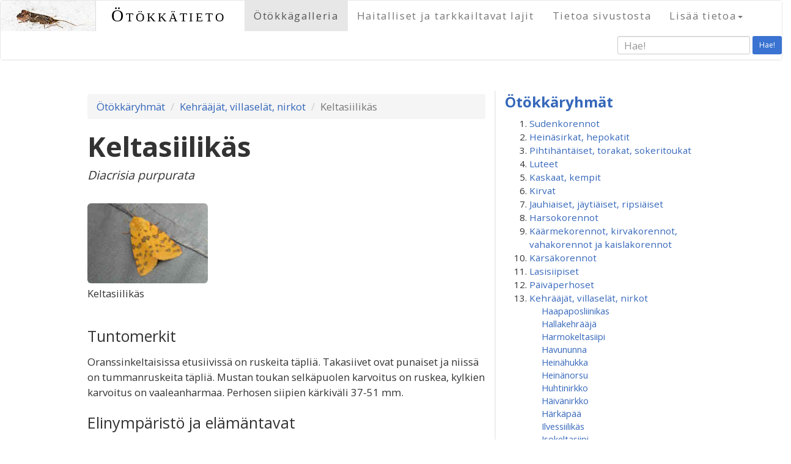

--- FILE ---
content_type: text/html; charset=UTF-8
request_url: http://xn--tkktieto-2za0pb.fi/species?id=965
body_size: 91951
content:






<!DOCTYPE html>
<html lang="en">
<head>
  <meta charset="utf-8">
  <meta http-equiv="X-UA-Compatible" content="IE=edge">
  <meta name="norton-safeweb-site-verification" content="mr64c0anu82gx1fr4boni7h3ol12l93bwpf1aw80jgquowni14y3aidjlrvg2xvr5dhj3mvyrzjr6do1esi5i7x8ky2igcx3wvzjjq5gatkbwm11k5m5kua5loz-z0sa" />
  <meta name="viewport" content="width=device-width, initial-scale=1">
  <title>Ötökkätieto &ndash; Keltasiilikäs</title>
  <link href="https://maxcdn.bootstrapcdn.com/bootstrap/3.3.6/css/bootstrap.min.css" rel="stylesheet">
  <link href="bootstrap/lightbox-master/dist/ekko-lightbox.min.css" rel="stylesheet" media="screen">
  <link rel="shortcut icon" href="/favicon.ico?v=4" />

<!--[if lt IE 9]>
<script src="https://oss.maxcdn.com/html5shiv/3.7.2/html5shiv.min.js"></script>
<script src="https://oss.maxcdn.com/respond/1.4.2/respond.min.js"></script>
<![endif]-->

  <link href='https://fonts.googleapis.com/css?family=Open+Sans:400,700|Great+Vibes' rel='stylesheet' type='text/css'>
  <script src="https://ajax.googleapis.com/ajax/libs/jquery/1.11.2/jquery.min.js"></script>
  <script src="inc/jquery-autocomplete/dist/jquery.autocomplete.min.js"></script>
  <link href="theme/style.css?id=xy" rel="stylesheet">
  <style>
     li#spe965 a {font-weight:bold;}
  </style>
  <script type="text/javascript" src="/inc/bootstrap-dropdown-on-hover-plugin.js"></script>
  

<meta property="og:image" content="http://xn--tkktieto-2za0pb.fi/uploads/fullscreen/Rhypariapurpurata.jpg" />
<meta property="og:site_name" content="Ötökkätieto" />
<meta property="og:title" content="Ötökkätieto - Keltasiilikäs" />
<meta property="og:description" content="" />
<meta property="og:url" content="http://xn--tkktieto-2za0pb.fi/index.html?p=species&id=965" />
<meta property="og:type" content="article" /> 

<script>
$(document).ready(function(){
  
  $('#buglist > li > a').click(
    function(event) {
       event.preventDefault();
    $(this).next('span').next('ul').slideToggle('normal');
//      $(this).next('span').removeClass('display_none');
//      $(this).next('span').addClass('display_inline');
    $(this).next('span').toggle('normal');
    return(false); // this prevents default, why is it needed here?
  });
  // link to show more images
  $('.thumbunit > p.show_more_images > a, .thumbunit > p.show_less_images > a').click(
    function(event) {
       event.preventDefault();
    $('.additional_pic').fadeToggle('normal');
    // $(this).parent('p').addClass('display_none');
    $('p.show_more_images').toggle('normal');
    $('p.show_less_images').parent('div').parent('div').toggle('normal');
    return(false); 
  });

  // lightbox
  
    $(document).delegate('*[data-toggle="lightbox"]','click',function(event) {
        event.preventDefault();
        $(this).ekkoLightbox();
    });
  

  // jquery-autocomplete
  $('#autocomplete').autocomplete({
      serviceUrl: '/ajax-autocomplete.lasso',
      minChars:3,
      onSelect: function (suggestion) {
//          alert('You selected: ' + suggestion.value + ', ' + suggestion.data);
      $('#searchdata').val(suggestion.data);
      }
  });

  // sticky navbar
  // When the user scrolls the page, execute myFunction
  window.onscroll = function() {stickit()};

  // Get the navbar
  var navbar = document.getElementById("navbar-texts");

  // Get the offset position of the navbar
  var sticky = navbar.offsetTop;

  // Add the sticky class to the navbar when you reach its scroll position. Remove "sticky" when you leave the scroll position
  function stickit() {
    if (window.pageYOffset >= sticky) {
      navbar.classList.add("sticky")
    } else {
      navbar.classList.remove("sticky");
    }
  } 

  // scroll to top arrow
  $(window).scroll(function () {
          if ($(this).scrollTop() > 550) {
              $('#back-to-top').fadeIn();
          } else {
              $('#back-to-top').fadeOut();
          }
  });
  // scroll body to 0px on click
  $('#back-to-top').click(function () {
      $('#back-to-top').tooltip('hide');
      $('body,html').animate({
          scrollTop: 0
      }, 800);
      return false;
  });
  $('#back-to-top').tooltip('show');

});
</script>
</head>
<body>
<div id="fb-root"></div>
    <nav id="navbar-default" class="navbar navbar-default print-hidden" role="navigation">
<div id="navbar-texts" class="container-fluid">
<div class="navbar-header">
<button class="navbar-toggle collapsed" type="button" data-toggle="collapse" data-target="#bs-navbar-collapse-1" aria-expanded="false">
<span class="sr-only">Toggle navigation</span>
<span class="icon-bar"></span>
<span class="icon-bar"></span>
<span class="icon-bar"></span>
</button>
<a class="pull-left" href="https://www.otokkatieto.fi/etusivu">
<img class="hidden-xs img-responsive"  src="local/images/headerimg-60pxh.jpg" alt="logo">
<img class="visible-xs img-responsive" src="local/images/headerimg-60pxh.jpg" alt="logo">
</a>
<a class="navbar-brand" href="https://www.otokkatieto.fi/etusivu">
Ötökkätieto</a>
</div>
<div class="collapse navbar-collapse" id="bs-navbar-collapse-1" role="navigation">
<ul class="nav navbar-nav">
<li class="active"><a class="level1" href="https://www.otokkatieto.fi/etusivu" title="Ötökkäryhmät" id="1">Ötökkägalleria</a></li>
<li><a class="level1" href="https://www.otokkatieto.fi/harmful" title="Haitalliset ja tarkkailtavat lajit" id="11">Haitalliset ja tarkkailtavat lajit</a></li>
<li><a class="level1" href="https://www.otokkatieto.fi/about" title="Tietoa sivustosta" id="10">Tietoa sivustosta</a></li>
<li class="dropdown"><a class="dropdown-toggle level1" data-toggle="dropdown" role="button" aria-haspopup="true" aria-expanded="false">Lisää tietoa<b class="caret"></b></a>

  <ul class="dropdown-menu">
    <li><a class="level2" href="https://www.otokkatieto.fi/speciesindex" title="Lajihakemisto">Lajihakemisto</a></li>
    <li><a class="level2" href="https://www.otokkatieto.fi/moreinfo" title="Lähteitä ja linkkejä">Lähteitä ja linkkejä</a></li>
  </ul>
</li>
</ul>
<form method="get" action="searchresults" id="searchform" class="navbar-form navbar-right form-inline" role="form">
  <div class="form-group">
    <input type="hidden" name="data" id="searchdata">
    <input type="text" placeholder="Hae!" class="form-control input-sm" name="q" id="autocomplete">
  </div>
  <button type="submit" class="btn btn-sm">Hae!</button>
</form>
</div>
</div>
</nav>
<div class="container page-content">
      <div class="row">
        <div class="col-sm-8 left-column">
<ol class="breadcrumb">
<li><a href="etusivu">Ötökkäryhmät</a></li>
<li><a href="cat?id=13">Kehrääjät, villaselät, nirkot</a></li>
<li class="active">Keltasiilikäs</li>
</ol>
<script>
 $(document).ready(function(){
$("li#bugcat-13 > a").next("span").next("ul").slideDown("normal");
});
</script>
<h1 class="with-latin">Keltasiilikäs</h1>
<p class="latin">Diacrisia purpurata</p>
<div class="row">
<div class="clearfix visible-lg-block visible-sm-block visible-md-block"></div>
<div class="clearfix visible-xs-block"></div>
<div class="col-sm-4 col-xs-6">
  <div class="thumbunit">
    <div class="mythumb">
      <a href="/uploads/fullscreen/Rhypariapurpurata.jpg" data-toggle="lightbox" data-title="Keltasiilikäs" data-footer="&copy; Heikki Luoto / Flowerpecker" ><img class="img-responsive" src="uploads/imagegrid/Rhypariapurpurata.jpg" alt="Keltasiilikäs"></a>
    </div>
    <p class="">Keltasiilikäs    </p>
  </div>
</div>
</div>
<h2>Tuntomerkit</h2><p>Oranssinkeltaisissa etusiivissä on ruskeita täpliä. Takasiivet ovat punaiset ja niissä on tummanruskeita täpliä. Mustan toukan selkäpuolen karvoitus on ruskea, kylkien karvoitus on vaaleanharmaa. Perhosen siipien kärkiväli 37-51 mm.</p><h2>Elinympäristö ja elämäntavat</h2><p>Perhonen viihtyy avoimilla, kuivilla niityillä sekä joutomailla. Perhonen lentää öisin, mutta lennähtää lyhyitä matkoja myös päivällä, kun vaara uhkaa. Toukan ravintokasveja ovat monet ruohovartiset ja puuvartiset lajit, kuten pajut, voikukat, apilat, mustikka.</p><h2>Milloin voi havaita</h2><p>Lentoaika kesäkuun puolivälistä elokuun alkuun.</p><h2>Merkitys puutarhassa</h2><p class="trafficlight"><img src="/local/images/button-green-80px.png" alt="green light">
Harmiton</p><div style="clear:both;"></div>


        </div>
        <div class="col-sm-4 narrow-column print-hidden">
<!-- version 01/20/2026 12:35:29. DO NOT EDIT THIS FILE LOCALLY. It will be automatically overwritten using the code in liblocal.inc -->
<div class="newsstrip">
<h3 class="bugcatlist-heading"><a href="etusivu">Ötökkäryhmät</a></h3>
<ol id="buglist">
<li id="bugcat-1"><a href="#">Sudenkorennot</a><span class="movetocat display_none"><a href="cat?id=1">Siirry &raquo;</a></span>

  <ul class="buglist-species">
<li id="spe293"><a href="species?id=293">Elokorento</a></li>
<li id="spe285"><a href="species?id=285">Immenkorento</a></li>
<li id="spe288"><a href="species?id=288">Keihästytönkorento</a></li>
<li id="spe290"><a href="species?id=290">Kirjojokikorento</a></li>
<li id="spe291"><a href="species?id=291">Kirjoukonkorento</a></li>
<li id="spe295"><a href="species?id=295">Litteähukankorento</a></li>
<li id="spe286"><a href="species?id=286">Neidonkorento</a></li>
<li id="spe294"><a href="species?id=294">Punasyyskorento</a></li>
<li id="spe292"><a href="species?id=292">Ruskoukonkorento</a></li>
<li id="spe287"><a href="species?id=287">Sirokeijukorento</a></li>
<li id="spe289"><a href="species?id=289">Sulkakoipikorento</a></li>
  </ul>
</li>
<li id="bugcat-2"><a href="#">Heinäsirkat, hepokatit</a><span class="movetocat display_none"><a href="cat?id=2">Siirry &raquo;</a></span>

  <ul class="buglist-species">
<li id="spe237"><a href="species?id=237">Ahoheinäsirkka</a></li>
<li id="spe240"><a href="species?id=240">Heinätöpökatti</a></li>
<li id="spe241"><a href="species?id=241">Idänhepokatti</a></li>
<li id="spe236"><a href="species?id=236">Kultaheinäsirkka</a></li>
<li id="spe242"><a href="species?id=242">Lehtohepokatti</a></li>
<li id="spe235"><a href="species?id=235">Niittyheinäsirkka</a></li>
<li id="spe239"><a href="species?id=239">Niittyhepokatti</a></li>
<li id="spe244"><a href="species?id=244">Nummiokasirkka</a></li>
<li id="spe238"><a href="species?id=238">Nurmiheinäsirkka</a></li>
<li id="spe243"><a href="species?id=243">Pensashepokatti</a></li>
<li id="spe245"><a href="species?id=245">Rantaokasirkka</a></li>
  </ul>
</li>
<li id="bugcat-3"><a href="#">Pihtihäntäiset, torakat, sokeritoukat</a><span class="movetocat display_none"><a href="cat?id=3">Siirry &raquo;</a></span>

  <ul class="buglist-species">
<li id="spe788"><a href="species?id=788">Ctenolepisma longicaudata</a></li>
<li id="spe177"><a href="species?id=177">Isopihtihäntä</a></li>
<li id="spe178"><a href="species?id=178">Lapintorakka</a></li>
<li id="spe179"><a href="species?id=179">Metsätorakka</a></li>
  </ul>
</li>
<li id="bugcat-4"><a href="#">Luteet</a><span class="movetocat display_none"><a href="cat?id=4">Siirry &raquo;</a></span>

  <ul class="buglist-species">
<li id="spe980"><a href="species?id=980">Aarnilatikka</a></li>
<li id="spe703"><a href="species?id=703">Alppiruusulude</a></li>
<li id="spe774"><a href="species?id=774">Apilatikkulude</a></li>
<li id="spe1089"><a href="species?id=1089">Erakkosuomulude</a></li>
<li id="spe709"><a href="species?id=709">Hallavakoukerolude</a></li>
<li id="spe1084"><a href="species?id=1084">Harlekiinilude</a></li>
<li id="spe693"><a href="species?id=693">Härkälude</a></li>
<li id="spe1021"><a href="species?id=1021">Jalavanokkalude</a></li>
<li id="spe694"><a href="species?id=694">Jaspislude</a></li>
<li id="spe1022"><a href="species?id=1022">Jauhosavikkalude</a></li>
<li id="spe710"><a href="species?id=710">Juovalude</a></li>
<li id="spe19"><a href="species?id=19">Juovanaskalilude</a></li>
<li id="spe697"><a href="species?id=697">Juovavesimittari</a></li>
<li id="spe21"><a href="species?id=21">Kaalilude</a></li>
<li id="spe1049"><a href="species?id=1049">Kalvolude</a></li>
<li id="spe707"><a href="species?id=707">Kapustaläiskämalluainen</a></li>
<li id="spe692"><a href="species?id=692">Katajalude</a></li>
<li id="spe36"><a href="species?id=36">Keihäslude</a></li>
<li id="spe1072"><a href="species?id=1072">Ketokirkilude</a></li>
<li id="spe30"><a href="species?id=30">Ketolude</a></li>
<li id="spe1042"><a href="species?id=1042">Ketosamettilude</a></li>
<li id="spe20"><a href="species?id=20">Kirjokauluslude</a></li>
<li id="spe1070"><a href="species?id=1070">Kirjokunttalude</a></li>
<li id="spe34"><a href="species?id=34">Koivulatikka</a></li>
<li id="spe695"><a href="species?id=695">Koivulude</a></li>
<li id="spe711"><a href="species?id=711">Kosteikkohyppylude</a></li>
<li id="spe1069"><a href="species?id=1069">Kuomalude</a></li>
<li id="spe22"><a href="species?id=22">Kuparilude</a></li>
<li id="spe1067"><a href="species?id=1067">Kuusenkäpylude</a></li>
<li id="spe1043"><a href="species?id=1043">Kärppälude</a></li>
<li id="spe1086"><a href="species?id=1086">Kääpälatikka</a></li>
<li id="spe706"><a href="species?id=706">Laikkumalluainen</a></li>
<li id="spe25"><a href="species?id=25">Lehvälude</a></li>
<li id="spe16"><a href="species?id=16">Lehvänokkalude</a></li>
<li id="spe724"><a href="species?id=724">Leveäsammallude</a></li>
<li id="spe18"><a href="species?id=18">Luhtatikarilude</a></li>
<li id="spe696"><a href="species?id=696">Luisturi</a></li>
<li id="spe33"><a href="species?id=33">Marjalude</a></li>
<li id="spe1071"><a href="species?id=1071">Metsäruutulude</a></li>
<li id="spe691"><a href="species?id=691">Mäntylude</a></li>
<li id="spe1083"><a href="species?id=1083">Nelitäplälude</a></li>
<li id="spe1033"><a href="species?id=1033">Nokkoskirjolude</a></li>
<li id="spe705"><a href="species?id=705">Okalude</a></li>
<li id="spe466"><a href="species?id=466">Omenapamppulude</a></li>
<li id="spe23"><a href="species?id=23">Pallelude</a></li>
<li id="spe699"><a href="species?id=699">Peilivesimittari</a></li>
<li id="spe31"><a href="species?id=31">Peltolude</a></li>
<li id="spe15"><a href="species?id=15">Piikkilude</a></li>
<li id="spe1087"><a href="species?id=1087">Punalatikka</a></li>
<li id="spe24"><a href="species?id=24">Pyjamalude</a></li>
<li id="spe467"><a href="species?id=467">Pähkämölude</a></li>
<li id="spe1032"><a href="species?id=1032">Rantakirjolude</a></li>
<li id="spe1013"><a href="species?id=1013">Ritarilude</a></li>
<li id="spe1068"><a href="species?id=1068">Ruostekäpylude</a></li>
<li id="spe698"><a href="species?id=698">Ruskovesimittari</a></li>
<li id="spe35"><a href="species?id=35">Sormustinkukkalude</a></li>
<li id="spe712"><a href="species?id=712">Sysipiilolude</a></li>
<li id="spe708"><a href="species?id=708">Tappiruskolude</a></li>
<li id="spe754"><a href="species?id=754">Tarhaherttalude</a></li>
<li id="spe26"><a href="species?id=26">Tarhakauluslude</a></li>
<li id="spe1041"><a href="species?id=1041">Tulilude</a></li>
<li id="spe27"><a href="species?id=27">Tuomilude</a></li>
<li id="spe702"><a href="species?id=702">Tylppölude</a></li>
<li id="spe701"><a href="species?id=701">Täpläkorsilude</a></li>
<li id="spe1085"><a href="species?id=1085">Täplälatikka</a></li>
<li id="spe29"><a href="species?id=29">Varpulude</a></li>
<li id="spe28"><a href="species?id=28">Verilude</a></li>
<li id="spe704"><a href="species?id=704">Vesiskorpioni</a></li>
<li id="spe32"><a href="species?id=32">Viherlude</a></li>
<li id="spe700"><a href="species?id=700">Välkelude</a></li>
<li id="spe17"><a href="species?id=17">Äkälude</a></li>
  </ul>
</li>
<li id="bugcat-5"><a href="#">Kaskaat, kempit</a><span class="movetocat display_none"><a href="cat?id=5">Siirry &raquo;</a></span>

  <ul class="buglist-species">
<li id="spe1063"><a href="species?id=1063">Allygus mixtus</a></li>
<li id="spe280"><a href="species?id=280">Cacopsylla melanoneura</a></li>
<li id="spe689"><a href="species?id=689">Empoasca vitis</a></li>
<li id="spe267"><a href="species?id=267">Eupteryx atropunctata</a></li>
<li id="spe268"><a href="species?id=268">Evacanthus interruptus</a></li>
<li id="spe688"><a href="species?id=688">Jalavakaskas</a></li>
<li id="spe281"><a href="species?id=281">Leppäkemppi</a></li>
<li id="spe272"><a href="species?id=272">Metsälasikaskas</a></li>
<li id="spe278"><a href="species?id=278">Omenakemppi</a></li>
<li id="spe277"><a href="species?id=277">Orapihlajakemppi</a></li>
<li id="spe274"><a href="species?id=274">Pensaskaskas</a></li>
<li id="spe283"><a href="species?id=283">Porkkanakemppi</a></li>
<li id="spe1103"><a href="species?id=1103">Ruusukaskas</a></li>
<li id="spe276"><a href="species?id=276">Sarvikaskas</a></li>
<li id="spe269"><a href="species?id=269">Stenocranus major</a></li>
<li id="spe273"><a href="species?id=273">Sylkikaskas</a></li>
<li id="spe270"><a href="species?id=270">Syreenikeijukas</a></li>
<li id="spe282"><a href="species?id=282">Trioza dispar</a></li>
<li id="spe690"><a href="species?id=690">Trioza flavipennis</a></li>
<li id="spe266"><a href="species?id=266">Viherkaskas</a></li>
<li id="spe1064"><a href="species?id=1064">Zonocyba bifasciata</a></li>
  </ul>
</li>
<li id="bugcat-6"><a href="#">Kirvat</a><span class="movetocat display_none"><a href="cat?id=6">Siirry &raquo;</a></span>

  <ul class="buglist-species">
<li id="spe459"><a href="species?id=459">Brachycaudus  sp.</a></li>
<li id="spe683"><a href="species?id=683">Delphiniobium junackianum</a></li>
<li id="spe428"><a href="species?id=428">Herukanjuurikirva eli jalavakirva</a></li>
<li id="spe429"><a href="species?id=429">Herukkakirva</a></li>
<li id="spe1065"><a href="species?id=1065">Isoruusukirva</a></li>
<li id="spe423"><a href="species?id=423">Jalavanpussikirva</a></li>
<li id="spe680"><a href="species?id=680">Kanukkakilpikkä</a></li>
<li id="spe426"><a href="species?id=426">Kanukkakirva</a></li>
<li id="spe430"><a href="species?id=430">Kirsikkakirva</a></li>
<li id="spe433"><a href="species?id=433">Koisokirva</a></li>
<li id="spe434"><a href="species?id=434">Koivukirva</a></li>
<li id="spe1003"><a href="species?id=1003">Kuusamakirva</a></li>
<li id="spe1018"><a href="species?id=1018">Lehmuskirva</a></li>
<li id="spe1008"><a href="species?id=1008">Luumukirva</a></li>
<li id="spe681"><a href="species?id=681">Mustaluumukirva</a></li>
<li id="spe686"><a href="species?id=686">Männynversokirva</a></li>
<li id="spe687"><a href="species?id=687">Nokkossuomukilpikirva</a></li>
<li id="spe1107"><a href="species?id=1107">Omenakirva</a></li>
<li id="spe659"><a href="species?id=659">Omenankäärökirva</a></li>
<li id="spe1118"><a href="species?id=1118">Oranssikilpikkä</a></li>
<li id="spe438"><a href="species?id=438">Pajukilpikkä</a></li>
<li id="spe424"><a href="species?id=424">Papu- eli juurikaskirva</a></li>
<li id="spe662"><a href="species?id=662">Periphyllus testudinaceus</a></li>
<li id="spe682"><a href="species?id=682">Persikkakirva</a></li>
<li id="spe439"><a href="species?id=439">Pietaryrttikirva</a></li>
<li id="spe685"><a href="species?id=685">Pihlajakirva</a></li>
<li id="spe440"><a href="species?id=440">Pihtakirva</a></li>
<li id="spe436"><a href="species?id=436">Pikkuhavukirva</a></li>
<li id="spe1007"><a href="species?id=1007">Pikkuluumukirva</a></li>
<li id="spe427"><a href="species?id=427">Seljakirva</a></li>
<li id="spe435"><a href="species?id=435">Sokerioksakirva eli lehtikuusenoksakirva</a></li>
<li id="spe679"><a href="species?id=679">Sypressikirva</a></li>
<li id="spe1019"><a href="species?id=1019">Tammikirva</a></li>
<li id="spe432"><a href="species?id=432">Trama troglodytes</a></li>
<li id="spe661"><a href="species?id=661">Tuomikirva</a></li>
<li id="spe684"><a href="species?id=684">Uroleucon jaceae</a></li>
<li id="spe1066"><a href="species?id=1066">Uroleucon taraxaci</a></li>
<li id="spe437"><a href="species?id=437">Villakilpikkä</a></li>
  </ul>
</li>
<li id="bugcat-7"><a href="#">Jauhiaiset, jäytiäiset, ripsiäiset</a><span class="movetocat display_none"><a href="cat?id=7">Siirry &raquo;</a></span>

  <ul class="buglist-species">
<li id="spe247"><a href="species?id=247">Alppiruusu&shy;jauhiainen</a></li>
<li id="spe248"><a href="species?id=248">Ansarijauhiainen</a></li>
<li id="spe253"><a href="species?id=253">Haplothrips leucanthemi</a></li>
<li id="spe250"><a href="species?id=250">Isoruskojäytiäinen</a></li>
<li id="spe246"><a href="species?id=246">Mansikkajauhiainen</a></li>
<li id="spe249"><a href="species?id=249">Psococerastis gibbosa</a></li>
<li id="spe254"><a href="species?id=254">Ripsiäinen</a></li>
<li id="spe889"><a href="species?id=889">Stenopsocus immaculatus</a></li>
<li id="spe252"><a href="species?id=252">Trichadenotecnum majus</a></li>
<li id="spe251"><a href="species?id=251">Valenzuela flavidus</a></li>
  </ul>
</li>
<li id="bugcat-56"><a href="#">Harsokorennot</a><span class="movetocat display_none"><a href="cat?id=56">Siirry &raquo;</a></span>

  <ul class="buglist-species">
<li id="spe73"><a href="species?id=73">Pihaharsokorento</a></li>
<li id="spe74"><a href="species?id=74">Rengasharsokorento</a></li>
  </ul>
</li>
<li id="bugcat-9"><a href="#">Käärmekorennot, kirvakorennot, vahakorennot ja kaislakorennot</a><span class="movetocat display_none"><a href="cat?id=9">Siirry &raquo;</a></span>

  <ul class="buglist-species">
<li id="spe757"><a href="species?id=757">Kaislakorentolaji</a></li>
<li id="spe760"><a href="species?id=760">Kenttälymykorento</a></li>
<li id="spe76"><a href="species?id=76">Kirjohämykorento</a></li>
<li id="spe75"><a href="species?id=75">Lehväkäärmekorento</a></li>
<li id="spe1091"><a href="species?id=1091">Sirppilehtikorento</a></li>
<li id="spe756"><a href="species?id=756">Vahakorentolaji</a></li>
  </ul>
</li>
<li id="bugcat-10"><a href="#">Kärsäkorennot</a><span class="movetocat display_none"><a href="cat?id=10">Siirry &raquo;</a></span>

  <ul class="buglist-species">
<li id="spe78"><a href="species?id=78">Lumikorento</a></li>
<li id="spe758"><a href="species?id=758">Tummavyö&shy;skorpionikorento</a></li>
<li id="spe77"><a href="species?id=77">Vyöskorpionikorento</a></li>
  </ul>
</li>
<li id="bugcat-11"><a href="#">Lasisiipiset</a><span class="movetocat display_none"><a href="cat?id=11">Siirry &raquo;</a></span>

  <ul class="buglist-species">
<li id="spe196"><a href="species?id=196">Haavanlasisiipi</a></li>
<li id="spe197"><a href="species?id=197">Herukkalasisiipi</a></li>
<li id="spe713"><a href="species?id=713">Vattulasisiipi</a></li>
<li id="spe198"><a href="species?id=198">Vesalasisiipi</a></li>
  </ul>
</li>
<li id="bugcat-12"><a href="#">Päiväperhoset</a><span class="movetocat display_none"><a href="cat?id=12">Siirry &raquo;</a></span>

  <ul class="buglist-species">
<li id="spe181"><a href="species?id=181">Amiraali</a></li>
<li id="spe222"><a href="species?id=222">Angervohopeatäplä</a></li>
<li id="spe814"><a href="species?id=814">Apollo</a></li>
<li id="spe213"><a href="species?id=213">Auroraperhonen</a></li>
<li id="spe199"><a href="species?id=199">Haapaperhonen</a></li>
<li id="spe200"><a href="species?id=200">Herukkaperhonen</a></li>
<li id="spe821"><a href="species?id=821">Hietaheinäperhonen</a></li>
<li id="spe214"><a href="species?id=214">Hohtosinisiipi</a></li>
<li id="spe215"><a href="species?id=215">Hopeasinisiipi</a></li>
<li id="spe201"><a href="species?id=201">Häiveperhonen</a></li>
<li id="spe228"><a href="species?id=228">Idänniittyperhonen</a></li>
<li id="spe229"><a href="species?id=229">Jalavanopsasiipi</a></li>
<li id="spe802"><a href="species?id=802">Juolukkasinisiipi</a></li>
<li id="spe211"><a href="species?id=211">Kaaliperhonen</a></li>
<li id="spe809"><a href="species?id=809">Kalliosinisiipi</a></li>
<li id="spe227"><a href="species?id=227">Kangasperhonen</a></li>
<li id="spe217"><a href="species?id=217">Kangassinisiipi</a></li>
<li id="spe202"><a href="species?id=202">Karttaperhonen</a></li>
<li id="spe232"><a href="species?id=232">Keisarinviitta</a></li>
<li id="spe811"><a href="species?id=811">Keltaniittyperhonen</a></li>
<li id="spe808"><a href="species?id=808">Ketohopeatäplä</a></li>
<li id="spe806"><a href="species?id=806">Ketokultasiipi</a></li>
<li id="spe800"><a href="species?id=800">Ketosinisiipi</a></li>
<li id="spe212"><a href="species?id=212">Lanttuperhonen</a></li>
<li id="spe233"><a href="species?id=233">Lauhahiipijä</a></li>
<li id="spe801"><a href="species?id=801">Lehtosinisiipi</a></li>
<li id="spe219"><a href="species?id=219">Loistokultasiipi</a></li>
<li id="spe804"><a href="species?id=804">Mansikkakirjosiipi</a></li>
<li id="spe230"><a href="species?id=230">Metsänokiperhonen</a></li>
<li id="spe813"><a href="species?id=813">Mustatäplähiipijä</a></li>
<li id="spe203"><a href="species?id=203">Neitoperhonen</a></li>
<li id="spe223"><a href="species?id=223">Niittyhopeatäplä</a></li>
<li id="spe218"><a href="species?id=218">Niittysinisiipi</a></li>
<li id="spe205"><a href="species?id=205">Nokkosperhonen</a></li>
<li id="spe204"><a href="species?id=204">Ohdakeperhonen</a></li>
<li id="spe224"><a href="species?id=224">Orvokkihopeatäplä</a></li>
<li id="spe216"><a href="species?id=216">Paatsamasinisiipi</a></li>
<li id="spe208"><a href="species?id=208">Pihlajaperhonen</a></li>
<li id="spe234"><a href="species?id=234">Piippopaksupää</a></li>
<li id="spe805"><a href="species?id=805">Pikkuhäiveperhonen</a></li>
<li id="spe220"><a href="species?id=220">Pikkukultasiipi</a></li>
<li id="spe225"><a href="species?id=225">Pursuhopeatäplä</a></li>
<li id="spe226"><a href="species?id=226">Ratamoverkkoperhonen</a></li>
<li id="spe207"><a href="species?id=207">Ritariperhonen</a></li>
<li id="spe807"><a href="species?id=807">Ruostenopsasiipi</a></li>
<li id="spe803"><a href="species?id=803">Ruskosinisiipi</a></li>
<li id="spe816"><a href="species?id=816">Rämehopeatäplä</a></li>
<li id="spe817"><a href="species?id=817">Rämekylmänperhonen</a></li>
<li id="spe818"><a href="species?id=818">Saraikkoniittyperhonen</a></li>
<li id="spe209"><a href="species?id=209">Sitruunaperhonen</a></li>
<li id="spe819"><a href="species?id=819">Suokeltaperhonen</a></li>
<li id="spe206"><a href="species?id=206">Suruvaippa</a></li>
<li id="spe221"><a href="species?id=221">Tesmaperhonen</a></li>
<li id="spe815"><a href="species?id=815">Tummahäränsilmä</a></li>
<li id="spe231"><a href="species?id=231">Tummapapurikko</a></li>
<li id="spe812"><a href="species?id=812">Tuominopsasiipi</a></li>
<li id="spe820"><a href="species?id=820">Täpläpapurikko</a></li>
<li id="spe210"><a href="species?id=210">Virnaperhonen</a></li>
<li id="spe810"><a href="species?id=810">Virnasinisiipi</a></li>
  </ul>
</li>
<li id="bugcat-13"><a href="#">Kehrääjät, villaselät, nirkot</a><span class="movetocat display_none"><a href="cat?id=13">Siirry &raquo;</a></span>

  <ul class="buglist-species">
<li id="spe396"><a href="species?id=396">Haapaposliinikas</a></li>
<li id="spe389"><a href="species?id=389">Hallakehrääjä</a></li>
<li id="spe407"><a href="species?id=407">Harmokeltasiipi</a></li>
<li id="spe399"><a href="species?id=399">Havununna</a></li>
<li id="spe391"><a href="species?id=391">Heinähukka</a></li>
<li id="spe392"><a href="species?id=392">Heinänorsu</a></li>
<li id="spe959"><a href="species?id=959">Huhtinirkko</a></li>
<li id="spe963"><a href="species?id=963">Häivänirkko</a></li>
<li id="spe397"><a href="species?id=397">Härkäpää</a></li>
<li id="spe960"><a href="species?id=960">Ilvessiilikäs</a></li>
<li id="spe973"><a href="species?id=973">Isokeltasiipi</a></li>
<li id="spe404"><a href="species?id=404">Isosiilikäs</a></li>
<li id="spe401"><a href="species?id=401">Karhusiilikäs</a></li>
<li id="spe965"><a href="species?id=965">Keltasiilikäs</a></li>
<li id="spe387"><a href="species?id=387">Kevätvillaselkä</a></li>
<li id="spe405"><a href="species?id=405">Koisasiipi</a></li>
<li id="spe966"><a href="species?id=966">Koivuposliinikas</a></li>
<li id="spe398"><a href="species?id=398">Koivuvenhokas</a></li>
<li id="spe972"><a href="species?id=972">Kultakeltasiipi</a></li>
<li id="spe394"><a href="species?id=394">Kyttyränirkko</a></li>
<li id="spe967"><a href="species?id=967">Lehtinunna</a></li>
<li id="spe393"><a href="species?id=393">Nastakehrääjä</a></li>
<li id="spe406"><a href="species?id=406">Nokisiipi</a></li>
<li id="spe964"><a href="species?id=964">Nummisiilikäs</a></li>
<li id="spe395"><a href="species?id=395">Nyhäsiipi</a></li>
<li id="spe969"><a href="species?id=969">Pajulaahusvenhokas</a></li>
<li id="spe390"><a href="species?id=390">Pihlajakehrääjä</a></li>
<li id="spe974"><a href="species?id=974">Pikkukeltasiipi</a></li>
<li id="spe976"><a href="species?id=976">Pikkuriikinkukkokehrääjä</a></li>
<li id="spe975"><a href="species?id=975">Pistesiipi</a></li>
<li id="spe402"><a href="species?id=402">Ruostesiipi</a></li>
<li id="spe962"><a href="species?id=962">Ruususiipi</a></li>
<li id="spe400"><a href="species?id=400">Tiikerisiilikäs</a></li>
<li id="spe403"><a href="species?id=403">Täpläsiilikäs</a></li>
<li id="spe388"><a href="species?id=388">Täpläsirppisiipi</a></li>
<li id="spe674"><a href="species?id=674">Täplätupsukas</a></li>
<li id="spe977"><a href="species?id=977">Valkovillakas</a></li>
<li id="spe968"><a href="species?id=968">Villakarvajalka</a></li>
  </ul>
</li>
<li id="bugcat-14"><a href="#">Kiitäjät</a><span class="movetocat display_none"><a href="cat?id=14">Siirry &raquo;</a></span>

  <ul class="buglist-species">
<li id="spe336"><a href="species?id=336">Etelänpäiväkiitäjä</a></li>
<li id="spe339"><a href="species?id=339">Horsmakiitäjä</a></li>
<li id="spe337"><a href="species?id=337">Kuusamakiitäjä</a></li>
<li id="spe335"><a href="species?id=335">Matarakiitäjä</a></li>
<li id="spe334"><a href="species?id=334">Mäntykiitäjä</a></li>
<li id="spe340"><a href="species?id=340">Pikkukiitäjä</a></li>
<li id="spe333"><a href="species?id=333">Silmäkiitäjä</a></li>
<li id="spe338"><a href="species?id=338">Syreenikiitäjä</a></li>
  </ul>
</li>
<li id="bugcat-15"><a href="#">Mittarit</a><span class="movetocat display_none"><a href="cat?id=15">Siirry &raquo;</a></span>

  <ul class="buglist-species">
<li id="spe444"><a href="species?id=444">Aaltoharmomittari</a></li>
<li id="spe901"><a href="species?id=901">Aaltomittari</a></li>
<li id="spe874"><a href="species?id=874">Ailakkimittari</a></li>
<li id="spe884"><a href="species?id=884">Elomittari</a></li>
<li id="spe461"><a href="species?id=461">Haapamittari</a></li>
<li id="spe450"><a href="species?id=450">Hallamittari</a></li>
<li id="spe900"><a href="species?id=900">Hammasmittari</a></li>
<li id="spe870"><a href="species?id=870">Harmoraanumittari</a></li>
<li id="spe446"><a href="species?id=446">Herukkamittari</a></li>
<li id="spe463"><a href="species?id=463">Isomittari</a></li>
<li id="spe878"><a href="species?id=878">Juovakenttämittari</a></li>
<li id="spe445"><a href="species?id=445">Katajamittari</a></li>
<li id="spe447"><a href="species?id=447">Kehrääjämittari</a></li>
<li id="spe448"><a href="species?id=448">Keihäsmittari</a></li>
<li id="spe902"><a href="species?id=902">Kiiltomittari</a></li>
<li id="spe907"><a href="species?id=907">Kivimittari</a></li>
<li id="spe443"><a href="species?id=443">Koivumittari</a></li>
<li id="spe441"><a href="species?id=441">Koivutyttöperhonen</a></li>
<li id="spe895"><a href="species?id=895">Korppimittari</a></li>
<li id="spe880"><a href="species?id=880">Kuusineulasmittari</a></li>
<li id="spe871"><a href="species?id=871">Käherämittari</a></li>
<li id="spe909"><a href="species?id=909">Kärsämöpikkumittari</a></li>
<li id="spe868"><a href="species?id=868">Laikkumittari</a></li>
<li id="spe869"><a href="species?id=869">Lehtovähämittari</a></li>
<li id="spe896"><a href="species?id=896">Lehvämittari</a></li>
<li id="spe897"><a href="species?id=897">Liitumittari</a></li>
<li id="spe882"><a href="species?id=882">Litukenttämittari</a></li>
<li id="spe894"><a href="species?id=894">Loimumittari</a></li>
<li id="spe1048"><a href="species?id=1048">Lumimittari</a></li>
<li id="spe458"><a href="species?id=458">Luumumittari</a></li>
<li id="spe442"><a href="species?id=442">Malvamittari</a></li>
<li id="spe911"><a href="species?id=911">Mattapikkumittari</a></li>
<li id="spe454"><a href="species?id=454">Metsämittari</a></li>
<li id="spe455"><a href="species?id=455">Mustikkamittari</a></li>
<li id="spe904"><a href="species?id=904">Mutkakulmumittari</a></li>
<li id="spe457"><a href="species?id=457">Mäkikenttämittari</a></li>
<li id="spe875"><a href="species?id=875">Mäntykaarimittari</a></li>
<li id="spe879"><a href="species?id=879">Mäntyneulasmittari</a></li>
<li id="spe899"><a href="species?id=899">Nelikuumittari</a></li>
<li id="spe465"><a href="species?id=465">Nokimittari</a></li>
<li id="spe906"><a href="species?id=906">Nyhäkulmumittari</a></li>
<li id="spe887"><a href="species?id=887">Pajukäärömittari</a></li>
<li id="spe456"><a href="species?id=456">Pakkasmittari</a></li>
<li id="spe452"><a href="species?id=452">Pihamittari</a></li>
<li id="spe890"><a href="species?id=890">Pilkkuharmomittari</a></li>
<li id="spe898"><a href="species?id=898">Pilkkupussimittari</a></li>
<li id="spe872"><a href="species?id=872">Pistetuomimittari</a></li>
<li id="spe453"><a href="species?id=453">Puistomittari</a></li>
<li id="spe888"><a href="species?id=888">Punavaippamittari</a></li>
<li id="spe449"><a href="species?id=449">Reunustäplämittari</a></li>
<li id="spe883"><a href="species?id=883">Ruostekenttämittari</a></li>
<li id="spe891"><a href="species?id=891">Ruskamittari</a></li>
<li id="spe876"><a href="species?id=876">Ruskokaarimittari</a></li>
<li id="spe460"><a href="species?id=460">Ruutumittari</a></li>
<li id="spe873"><a href="species?id=873">Sananjalkamittari</a></li>
<li id="spe877"><a href="species?id=877">Silmämittari</a></li>
<li id="spe893"><a href="species?id=893">Suomittari</a></li>
<li id="spe462"><a href="species?id=462">Tammimittari</a></li>
<li id="spe881"><a href="species?id=881">Tasanauhamittari</a></li>
<li id="spe1062"><a href="species?id=1062">Toukomittari</a></li>
<li id="spe910"><a href="species?id=910">Toukopikkumittari</a></li>
<li id="spe908"><a href="species?id=908">Tummaviirumittari</a></li>
<li id="spe451"><a href="species?id=451">Tunturimittari</a></li>
<li id="spe905"><a href="species?id=905">Tupsukulmumittari</a></li>
<li id="spe464"><a href="species?id=464">Valkopikkumittari</a></li>
<li id="spe903"><a href="species?id=903">Varjokulmumittari</a></li>
<li id="spe885"><a href="species?id=885">Vihervarpumittari</a></li>
<li id="spe886"><a href="species?id=886">Viirulehtimittari</a></li>
  </ul>
</li>
<li id="bugcat-16"><a href="#">Yökköset</a><span class="movetocat display_none"><a href="cat?id=16">Siirry &raquo;</a></span>

  <ul class="buglist-species">
<li id="spe552"><a href="species?id=552">Gammayökkönen</a></li>
<li id="spe922"><a href="species?id=922">Harmomäkiyökkönen</a></li>
<li id="spe927"><a href="species?id=927">Hohtopensasyökkönen</a></li>
<li id="spe932"><a href="species?id=932">Huhtiyökkönen</a></li>
<li id="spe945"><a href="species?id=945">Huoneyökkönen</a></li>
<li id="spe944"><a href="species?id=944">Huppukeltayökkönen</a></li>
<li id="spe923"><a href="species?id=923">Huutomerkkiyökkönen</a></li>
<li id="spe553"><a href="species?id=553">Isomorsiusyökkönen</a></li>
<li id="spe569"><a href="species?id=569">Isonokkayökkönen</a></li>
<li id="spe951"><a href="species?id=951">Isoraitayökkönen</a></li>
<li id="spe931"><a href="species?id=931">Isotinayökkönen</a></li>
<li id="spe560"><a href="species?id=560">Jaspisyökkönen</a></li>
<li id="spe914"><a href="species?id=914">Jänöyökkönen</a></li>
<li id="spe571"><a href="species?id=571">Kaalitarhayökkönen</a></li>
<li id="spe940"><a href="species?id=940">Kahuyökkönen</a></li>
<li id="spe941"><a href="species?id=941">Kannusruohoyökkönen</a></li>
<li id="spe942"><a href="species?id=942">Karveyökkönen</a></li>
<li id="spe953"><a href="species?id=953">Keltapiiloyökkönen</a></li>
<li id="spe930"><a href="species?id=930">Keltaritariyökkönen</a></li>
<li id="spe939"><a href="species?id=939">Kirjolahoyökkönen</a></li>
<li id="spe957"><a href="species?id=957">Kysymysmerkkiyökkönen</a></li>
<li id="spe928"><a href="species?id=928">Laikkupronssiyökkönen</a></li>
<li id="spe572"><a href="species?id=572">Leppäiltayökkönen</a></li>
<li id="spe561"><a href="species?id=561">Liuskayökkönen</a></li>
<li id="spe1047"><a href="species?id=1047">Loimuyökkönen</a></li>
<li id="spe955"><a href="species?id=955">Lounaanmorsiusyökkönen</a></li>
<li id="spe948"><a href="species?id=948">Mittariyökkönen</a></li>
<li id="spe946"><a href="species?id=946">Niittoyökkönen</a></li>
<li id="spe562"><a href="species?id=562">Niitty-yökkönen</a></li>
<li id="spe557"><a href="species?id=557">Nuoliyökkönen</a></li>
<li id="spe924"><a href="species?id=924">Orapihlajayökkönen</a></li>
<li id="spe570"><a href="species?id=570">Piirtoyökkönen</a></li>
<li id="spe573"><a href="species?id=573">Pikkutarhayökkönen</a></li>
<li id="spe574"><a href="species?id=574">Pilkkuiltayökkönen</a></li>
<li id="spe954"><a href="species?id=954">Puolukkapiiloyökkönen</a></li>
<li id="spe554"><a href="species?id=554">Rantatarhayökkönen</a></li>
<li id="spe949"><a href="species?id=949">Ruskopuuyökkönen</a></li>
<li id="spe563"><a href="species?id=563">Sammalmaayökkönen</a></li>
<li id="spe575"><a href="species?id=575">Savukaapuyökkönen</a></li>
<li id="spe958"><a href="species?id=958">Sieniyökkönen</a></li>
<li id="spe921"><a href="species?id=921">Sinimäkiyökkönen</a></li>
<li id="spe568"><a href="species?id=568">Siniritariyökkönen</a></li>
<li id="spe947"><a href="species?id=947">Sirppiyökkönen</a></li>
<li id="spe926"><a href="species?id=926">Suruyökkönen</a></li>
<li id="spe956"><a href="species?id=956">Takiaisyökkönen</a></li>
<li id="spe950"><a href="species?id=950">Tammiraitayökkönen</a></li>
<li id="spe925"><a href="species?id=925">Tervakkoyökkönen</a></li>
<li id="spe564"><a href="species?id=564">Tunnusraitayökkönen</a></li>
<li id="spe920"><a href="species?id=920">Tuomiyökkönen</a></li>
<li id="spe555"><a href="species?id=555">Täplätarhayökkönen</a></li>
<li id="spe938"><a href="species?id=938">Vaaleakallioyökkönen</a></li>
<li id="spe943"><a href="species?id=943">Vaaleakeltayökkönen</a></li>
<li id="spe556"><a href="species?id=556">Varsiyökkönen</a></li>
<li id="spe933"><a href="species?id=933">Viitayökkönen</a></li>
<li id="spe565"><a href="species?id=565">Vyökiiltoyökkönen</a></li>
<li id="spe566"><a href="species?id=566">Vyömessinkiyökkönen</a></li>
<li id="spe567"><a href="species?id=567">Vyöneilikkayökkönen</a></li>
  </ul>
</li>
<li id="bugcat-17"><a href="#">Koit, koisat, kääriäiset</a><span class="movetocat display_none"><a href="cat?id=17">Siirry &raquo;</a></span>

  <ul class="buglist-species">
<li id="spe866"><a href="species?id=866">Angervokirjokääriäinen</a></li>
<li id="spe1082"><a href="species?id=1082">Elokenttäkääriäinen</a></li>
<li id="spe840"><a href="species?id=840">Haapakapokoi</a></li>
<li id="spe860"><a href="species?id=860">Harjukirjokääriäinen</a></li>
<li id="spe848"><a href="species?id=848">Harmohaapamiinakoi</a></li>
<li id="spe833"><a href="species?id=833">Harmorullakääriäinen</a></li>
<li id="spe841"><a href="species?id=841">Harmotikkukoi</a></li>
<li id="spe529"><a href="species?id=529">Hernekääriäinen</a></li>
<li id="spe520"><a href="species?id=520">Herukka-aamukoi</a></li>
<li id="spe982"><a href="species?id=982">Herukkakehrääjäkoi</a></li>
<li id="spe831"><a href="species?id=831">Hämärikkökääriäislaji</a></li>
<li id="spe844"><a href="species?id=844">Illakkokoi</a></li>
<li id="spe535"><a href="species?id=535">Isoheinäkoisa</a></li>
<li id="spe538"><a href="species?id=538">Isokoisa</a></li>
<li id="spe852"><a href="species?id=852">Isopäistärkoi</a></li>
<li id="spe1051"><a href="species?id=1051">Juovatarhakoi</a></li>
<li id="spe854"><a href="species?id=854">Juuritupsukoi</a></li>
<li id="spe825"><a href="species?id=825">Jänötalvikääriäinen</a></li>
<li id="spe536"><a href="species?id=536">Järvikoisa</a></li>
<li id="spe522"><a href="species?id=522">Kaalikoi</a></li>
<li id="spe857"><a href="species?id=857">Kaarilaikkukääriäinen</a></li>
<li id="spe824"><a href="species?id=824">Kanelirullakääriäinen</a></li>
<li id="spe862"><a href="species?id=862">Kangaskätkökääriäinen</a></li>
<li id="spe523"><a href="species?id=523">Kastanjamiinakoi</a></li>
<li id="spe1039"><a href="species?id=1039">Kelmukovertajakoi</a></li>
<li id="spe537"><a href="species?id=537">Keltaokakoisa</a></li>
<li id="spe828"><a href="species?id=828">Keltarullakääriäinen</a></li>
<li id="spe836"><a href="species?id=836">Keltatäplätikkukoi</a></li>
<li id="spe526"><a href="species?id=526">Ketokiiltokääriäinen</a></li>
<li id="spe859"><a href="species?id=859">Kiilalaikkukääriäinen</a></li>
<li id="spe865"><a href="species?id=865">Kirjokevätkoi</a></li>
<li id="spe1059"><a href="species?id=1059">Kirjopeilikääriäinen</a></li>
<li id="spe644"><a href="species?id=644">Kirsikkatarhakoi</a></li>
<li id="spe539"><a href="species?id=539">Koiranputkilattakoi</a></li>
<li id="spe845"><a href="species?id=845">Koivuhiilikoi</a></li>
<li id="spe826"><a href="species?id=826">Koivulattakoi</a></li>
<li id="spe849"><a href="species?id=849">Koivuseulakoi</a></li>
<li id="spe542"><a href="species?id=542">Kolmiotikkukoi</a></li>
<li id="spe842"><a href="species?id=842">Korulahokoi</a></li>
<li id="spe714"><a href="species?id=714">Koukkuhaahtikoi</a></li>
<li id="spe861"><a href="species?id=861">Kuismakiiltokääriäinen</a></li>
<li id="spe843"><a href="species?id=843">Kultaleukanen</a></li>
<li id="spe830"><a href="species?id=830">Kuusenkäpykääriäinen</a></li>
<li id="spe822"><a href="species?id=822">Laikkutalvikääriäinen</a></li>
<li id="spe850"><a href="species?id=850">Litukkasurviaiskoi</a></li>
<li id="spe1106"><a href="species?id=1106">Loistopäistärkoi</a></li>
<li id="spe1000"><a href="species?id=1000">Luumunmarjakääriäinen</a></li>
<li id="spe846"><a href="species?id=846">Metsäkevätkoi</a></li>
<li id="spe528"><a href="species?id=528">Metsäkirjokääriäinen</a></li>
<li id="spe518"><a href="species?id=518">Metsämiinakoi</a></li>
<li id="spe541"><a href="species?id=541">Metsäsurviaiskoi</a></li>
<li id="spe856"><a href="species?id=856">Männynversojäytäjäkoi</a></li>
<li id="spe534"><a href="species?id=534">Nokkoskoisa</a></li>
<li id="spe839"><a href="species?id=839">Nokkostuikekoi</a></li>
<li id="spe515"><a href="species?id=515">Omenakääriäinen</a></li>
<li id="spe513"><a href="species?id=513">Omenan&shy;kehrääjä&shy;koi</a></li>
<li id="spe715"><a href="species?id=715">Orapihlajatalvikääriäinen</a></li>
<li id="spe823"><a href="species?id=823">Pensasrullakääriäinen</a></li>
<li id="spe533"><a href="species?id=533">Pesäkoisa</a></li>
<li id="spe867"><a href="species?id=867">Piennarheinäkoisa</a></li>
<li id="spe524"><a href="species?id=524">Piennarlaikkukääriäinen</a></li>
<li id="spe853"><a href="species?id=853">Pihlajahaahtikoi</a></li>
<li id="spe847"><a href="species?id=847">Pihlajakevätkoi</a></li>
<li id="spe864"><a href="species?id=864">Pihlajakäärökoisa</a></li>
<li id="spe516"><a href="species?id=516">Pihlajanmarjakoi</a></li>
<li id="spe517"><a href="species?id=517">Pihlajanunnakääriäinen eli versokääriäinen</a></li>
<li id="spe858"><a href="species?id=858">Piiskupeilikääriäinen</a></li>
<li id="spe851"><a href="species?id=851">Pikkusurviaiskoi</a></li>
<li id="spe521"><a href="species?id=521">Posliinilaikkukääriäinen</a></li>
<li id="spe1088"><a href="species?id=1088">Puistikkokääriäinen</a></li>
<li id="spe837"><a href="species?id=837">Punalattakoi</a></li>
<li id="spe531"><a href="species?id=531">Purppurakirjokoisa</a></li>
<li id="spe855"><a href="species?id=855">Pökkelökääpäkoi</a></li>
<li id="spe863"><a href="species?id=863">Reunajuovakoisa</a></li>
<li id="spe1052"><a href="species?id=1052">Ruostesoukkokääriäinen</a></li>
<li id="spe1081"><a href="species?id=1081">Rusokenttäkääriäinen</a></li>
<li id="spe530"><a href="species?id=530">Ruusutalvikääriäinen</a></li>
<li id="spe527"><a href="species?id=527">Silmäkirjokääriäinen</a></li>
<li id="spe1104"><a href="species?id=1104">Sipuliverkkokoi</a></li>
<li id="spe834"><a href="species?id=834">Sorvarinpensaankehrääjäkoi</a></li>
<li id="spe827"><a href="species?id=827">Taigatalvikääriäinen</a></li>
<li id="spe1058"><a href="species?id=1058">Talvitupsukoi</a></li>
<li id="spe1120"><a href="species?id=1120">Tammikiiltokääriäinen</a></li>
<li id="spe995"><a href="species?id=995">Tarhatuikekoi</a></li>
<li id="spe1034"><a href="species?id=1034">Tomaattijäytäjäkoi</a></li>
<li id="spe514"><a href="species?id=514">Tuomenkehrääjäkoi</a></li>
<li id="spe519"><a href="species?id=519">Tuomikehtokoi</a></li>
<li id="spe829"><a href="species?id=829">Täpläkenttäkääriäinen</a></li>
<li id="spe838"><a href="species?id=838">Täplälattakoi</a></li>
<li id="spe835"><a href="species?id=835">Vaahterahaahtikoi</a></li>
<li id="spe540"><a href="species?id=540">Vaahteratikkukoi</a></li>
<li id="spe532"><a href="species?id=532">Valkotäpläkoisa</a></li>
<li id="spe1005"><a href="species?id=1005">Viinimarjakoisa</a></li>
<li id="spe832"><a href="species?id=832">Vilkkusoukkokääriäinen</a></li>
<li id="spe525"><a href="species?id=525">Virnasirppikääriäinen</a></li>
  </ul>
</li>
<li id="bugcat-18"><a href="#">Perhoset muut</a><span class="movetocat display_none"><a href="cat?id=18">Siirry &raquo;</a></span>

  <ul class="buglist-species">
<li id="spe1044"><a href="species?id=1044">Harmopistesulkanen</a></li>
<li id="spe544"><a href="species?id=544">Humalaperhonen</a></li>
<li id="spe548"><a href="species?id=548">Leskenlehtisulkanen</a></li>
<li id="spe551"><a href="species?id=551">Niittyvihersiipi</a></li>
<li id="spe545"><a href="species?id=545">Pikkujuuriperhonen</a></li>
<li id="spe549"><a href="species?id=549">Pussikkaat</a></li>
<li id="spe543"><a href="species?id=543">Puuntuhooja</a></li>
<li id="spe547"><a href="species?id=547">Saniaisjuuriperhonen</a></li>
<li id="spe546"><a href="species?id=546">Syysjuuriperhonen</a></li>
<li id="spe550"><a href="species?id=550">Virnapunatäplä</a></li>
  </ul>
</li>
<li id="bugcat-19"><a href="#">Vesiperhoset, päivänkorennot, koskikorennot</a><span class="movetocat display_none"><a href="cat?id=19">Siirry &raquo;</a></span>

  <ul class="buglist-species">
<li id="spe984"><a href="species?id=984">Hankikorri</a></li>
<li id="spe952"><a href="species?id=952">Hankisirvikäs</a></li>
<li id="spe309"><a href="species?id=309">Isosurviainen</a></li>
<li id="spe307"><a href="species?id=307">Jätkänsirvikäs</a></li>
<li id="spe916"><a href="species?id=916">Mustasarvekas</a></li>
<li id="spe918"><a href="species?id=918">Rämesirvikäs</a></li>
<li id="spe915"><a href="species?id=915">Sorasarvekas</a></li>
<li id="spe917"><a href="species?id=917">Sorjasirvikäs</a></li>
<li id="spe308"><a href="species?id=308">Vällysirvikäs</a></li>
  </ul>
</li>
<li id="bugcat-20"><a href="#">Vaaksiaiset</a><span class="movetocat display_none"><a href="cat?id=20">Siirry &raquo;</a></span>

  <ul class="buglist-species">
<li id="spe304"><a href="species?id=304">Juomujärrikirsikäs</a></li>
<li id="spe468"><a href="species?id=468">Lumikirsikäs</a></li>
<li id="spe306"><a href="species?id=306">Niinijalokirsikäs</a></li>
<li id="spe301"><a href="species?id=301">Pihakaalikirsikäs</a></li>
<li id="spe303"><a href="species?id=303">Sämpsäniittykirsikäs</a></li>
<li id="spe302"><a href="species?id=302">Tarvaspiimäheikki</a></li>
<li id="spe1050"><a href="species?id=1050">Tihkujortikka</a></li>
<li id="spe305"><a href="species?id=305">Vaalearuskokirsikäs</a></li>
  </ul>
</li>
<li id="bugcat-21"><a href="#">Sääsket</a><span class="movetocat display_none"><a href="cat?id=21">Siirry &raquo;</a></span>

  <ul class="buglist-species">
<li id="spe471"><a href="species?id=471">Akileijanäkämäsääski</a></li>
<li id="spe1002"><a href="species?id=1002">Contarinia lilii</a></li>
<li id="spe480"><a href="species?id=480">Haavanruotisääski</a></li>
<li id="spe479"><a href="species?id=479">Harmandiola tremulae</a></li>
<li id="spe469"><a href="species?id=469">Harsosääsket</a></li>
<li id="spe474"><a href="species?id=474">Karvasääsket</a></li>
<li id="spe476"><a href="species?id=476">Kirvasääski</a></li>
<li id="spe475"><a href="species?id=475">Perhossääsket</a></li>
<li id="spe470"><a href="species?id=470">Päivänliljasääski</a></li>
<li id="spe473"><a href="species?id=473">Sienisääsket</a></li>
<li id="spe478"><a href="species?id=478">Surviaissääski</a></li>
<li id="spe477"><a href="species?id=477">Talvisääsket</a></li>
<li id="spe472"><a href="species?id=472">Tuomaansääski</a></li>
  </ul>
</li>
<li id="bugcat-22"><a href="#">Kukkakärpäset</a><span class="movetocat display_none"><a href="cat?id=22">Siirry &raquo;</a></span>

  <ul class="buglist-species">
<li id="spe320"><a href="species?id=320">Ampiaispuuhari</a></li>
<li id="spe321"><a href="species?id=321">Ampiaisvieras</a></li>
<li id="spe1027"><a href="species?id=1027">Idänkurokas</a></li>
<li id="spe986"><a href="species?id=986">Isohoikkakirvari</a></li>
<li id="spe987"><a href="species?id=987">Kaarisarvikirvari</a></li>
<li id="spe1028"><a href="species?id=1028">Kalvasisokirvari</a></li>
<li id="spe1026"><a href="species?id=1026">Kantomahlanen</a></li>
<li id="spe323"><a href="species?id=323">Kantopuuhari</a></li>
<li id="spe981"><a href="species?id=981">Kaunosarvikirvari</a></li>
<li id="spe989"><a href="species?id=989">Keilaset</a></li>
<li id="spe324"><a href="species?id=324">Keltanilkkahelosurri</a></li>
<li id="spe1024"><a href="species?id=1024">Keltaperäluhtanen</a></li>
<li id="spe322"><a href="species?id=322">Kimalaisvieras</a></li>
<li id="spe1053"><a href="species?id=1053">Kuhnurisurri</a></li>
<li id="spe1030"><a href="species?id=1030">Kultaperäpuuhari</a></li>
<li id="spe326"><a href="species?id=326">Laidunnokkanen</a></li>
<li id="spe985"><a href="species?id=985">Lehtovyökirvari</a></li>
<li id="spe327"><a href="species?id=327">Narsissikärpänen</a></li>
<li id="spe992"><a href="species?id=992">Nelitäpläsysinen</a></li>
<li id="spe331"><a href="species?id=331">Niittykirvari</a></li>
<li id="spe994"><a href="species?id=994">Okapuuhari</a></li>
<li id="spe1025"><a href="species?id=1025">Paarmapuuhari</a></li>
<li id="spe328"><a href="species?id=328">Parvikirvari</a></li>
<li id="spe329"><a href="species?id=329">Pienlaikkukirvari</a></li>
<li id="spe990"><a href="species?id=990">Pikkuluhtanen</a></li>
<li id="spe325"><a href="species?id=325">Pistesurri</a></li>
<li id="spe1031"><a href="species?id=1031">Rantalahuri</a></li>
<li id="spe330"><a href="species?id=330">Sinivyökirvari</a></li>
<li id="spe993"><a href="species?id=993">Vaapsasvieras</a></li>
<li id="spe332"><a href="species?id=332">Vannesarvikirvari</a></li>
<li id="spe1029"><a href="species?id=1029">Vyömesikirvari</a></li>
  </ul>
</li>
<li id="bugcat-23"><a href="#">Kärpäset muut</a><span class="movetocat display_none"><a href="cat?id=23">Siirry &raquo;</a></span>

  <ul class="buglist-species">
<li id="spe999"><a href="species?id=999">Aaltokärpänen</a></li>
<li id="spe589"><a href="species?id=589">Aitopalokärpänen</a></li>
<li id="spe578"><a href="species?id=578">Hedelmäkärpäset</a></li>
<li id="spe996"><a href="species?id=996">Juurikaskärpänen</a></li>
<li id="spe586"><a href="species?id=586">Kiilukärpäset</a></li>
<li id="spe584"><a href="species?id=584">Kimalaiskärpäset</a></li>
<li id="spe583"><a href="species?id=583">Lantakärpäset</a></li>
<li id="spe587"><a href="species?id=587">Loiskärpäset</a></li>
<li id="spe580"><a href="species?id=580">Mahlakärpäset</a></li>
<li id="spe595"><a href="species?id=595">Miinaajakärpäset</a></li>
<li id="spe585"><a href="species?id=585">Naamiokärpäset</a></li>
<li id="spe596"><a href="species?id=596">Paarmat</a></li>
<li id="spe588"><a href="species?id=588">Petokärpäset</a></li>
<li id="spe579"><a href="species?id=579">Porkkanakärpänen</a></li>
<li id="spe581"><a href="species?id=581">Raatokärpäset</a></li>
<li id="spe576"><a href="species?id=576">Ritarinkannuskärpänen</a></li>
<li id="spe582"><a href="species?id=582">Ruutukärpäset</a></li>
<li id="spe590"><a href="species?id=590">Sieppokärpäset</a></li>
<li id="spe577"><a href="species?id=577">Sipulikärpänen</a></li>
<li id="spe1092"><a href="species?id=1092">Tetanocera elata</a></li>
<li id="spe669"><a href="species?id=669">Tähtiputken&shy;miinaaja</a></li>
  </ul>
</li>
<li id="bugcat-24"><a href="#">Sahapistiäiset</a><span class="movetocat display_none"><a href="cat?id=24">Siirry &raquo;</a></span>

  <ul class="buglist-species">
<li id="spe368"><a href="species?id=368">Akileijapistiäinen</a></li>
<li id="spe366"><a href="species?id=366">Alpipistiäinen</a></li>
<li id="spe1080"><a href="species?id=1080">Cladius grandis</a></li>
<li id="spe720"><a href="species?id=720">Euura proxima</a></li>
<li id="spe364"><a href="species?id=364">Isokarviaispistiäinen</a></li>
<li id="spe373"><a href="species?id=373">Jättipuupistiäinen</a></li>
<li id="spe654"><a href="species?id=654">Kalliokielopistiäinen</a></li>
<li id="spe997"><a href="species?id=997">Kaunomailapistiäinen</a></li>
<li id="spe365"><a href="species?id=365">Kirsikkaetanainen</a></li>
<li id="spe655"><a href="species?id=655">Kurjenpolvipistiäinen</a></li>
<li id="spe998"><a href="species?id=998">Kuusenneulaspistiäinen</a></li>
<li id="spe361"><a href="species?id=361">Kärhöpistiäinen</a></li>
<li id="spe677"><a href="species?id=677">Lehmusetanainen</a></li>
<li id="spe369"><a href="species?id=369">Lepänvahapistiäinen</a></li>
<li id="spe1011"><a href="species?id=1011">Metsäomenavarviainen</a></li>
<li id="spe363"><a href="species?id=363">Pikkukarviaispistiäinen</a></li>
<li id="spe371"><a href="species?id=371">Pohjanlehtipistiäinen</a></li>
<li id="spe1095"><a href="species?id=1095">Pseudodineura enslini</a></li>
<li id="spe374"><a href="species?id=374">Ruskomäntypistiäinen</a></li>
<li id="spe360"><a href="species?id=360">Ruusuetanainen</a></li>
<li id="spe362"><a href="species?id=362">Ruusumaila&shy;pistiäinen</a></li>
<li id="spe367"><a href="species?id=367">Ruusunkäärölehtiäinen</a></li>
<li id="spe772"><a href="species?id=772">Ruusunnuppupistiäinen</a></li>
<li id="spe372"><a href="species?id=372">Syyläjuurilehtiäinen</a></li>
<li id="spe728"><a href="species?id=728">Tenthredo campestris</a></li>
<li id="spe1009"><a href="species?id=1009">Tomostethus nigritus</a></li>
<li id="spe370"><a href="species?id=370">Ukkonuijapistiäinen</a></li>
<li id="spe673"><a href="species?id=673">Valkovyölehtiäinen</a></li>
  </ul>
</li>
<li id="bugcat-26"><a href="#">Muurahaiset</a><span class="movetocat display_none"><a href="cat?id=26">Siirry &raquo;</a></span>

  <ul class="buglist-species">
<li id="spe348"><a href="species?id=348">Hevosmuurahainen</a></li>
<li id="spe346"><a href="species?id=346">Keltiäinen</a></li>
<li id="spe344"><a href="species?id=344">Mustamuurahainen</a></li>
<li id="spe345"><a href="species?id=345">Pihamauriainen (sokerimuurahainen)</a></li>
<li id="spe342"><a href="species?id=342">Punakekomuurahainen</a></li>
<li id="spe343"><a href="species?id=343">Suomumuurahaislaji</a></li>
<li id="spe347"><a href="species?id=347">Viholaislaji</a></li>
  </ul>
</li>
<li id="bugcat-28"><a href="#">Ampiaiset, erakkoampiaiset</a><span class="movetocat display_none"><a href="cat?id=28">Siirry &raquo;</a></span>

  <ul class="buglist-species">
<li id="spe357"><a href="species?id=357">Herhiläinen</a></li>
<li id="spe358"><a href="species?id=358">Kangasmuurariampiainen</a></li>
<li id="spe355"><a href="species?id=355">Pensasampiainen</a></li>
<li id="spe354"><a href="species?id=354">Piha-ampiainen</a></li>
<li id="spe356"><a href="species?id=356">Puna-ampiainen</a></li>
<li id="spe934"><a href="species?id=934">Seinäkoloampiainen</a></li>
<li id="spe359"><a href="species?id=359">Täpläsorjoampiainen</a></li>
  </ul>
</li>
<li id="bugcat-29"><a href="#">Mehiläiset</a><span class="movetocat display_none"><a href="cat?id=29">Siirry &raquo;</a></span>

  <ul class="buglist-species">
<li id="spe1060"><a href="species?id=1060">Hammasmaamehiläinen</a></li>
<li id="spe751"><a href="species?id=751">Hietavihermehiläinen</a></li>
<li id="spe377"><a href="species?id=377">Hohtomaamehiläinen</a></li>
<li id="spe748"><a href="species?id=748">Housumehiläinen</a></li>
<li id="spe384"><a href="species?id=384">Iskosverimehiläinen</a></li>
<li id="spe385"><a href="species?id=385">Kaskimaamehiläinen</a></li>
<li id="spe753"><a href="species?id=753">Keltasäärialpimehiläinen</a></li>
<li id="spe1061"><a href="species?id=1061">Kiertomehiläislaji</a></li>
<li id="spe380"><a href="species?id=380">Laukkuverhoilijamehiläinen</a></li>
<li id="spe750"><a href="species?id=750">Piennarmaamehiläinen</a></li>
<li id="spe379"><a href="species?id=379">Pitkäsarvimehiläinen</a></li>
<li id="spe383"><a href="species?id=383">Punajalkavakomehiläinen</a></li>
<li id="spe386"><a href="species?id=386">Punikkimaamehiläinen</a></li>
<li id="spe378"><a href="species?id=378">Raitamaamehiläinen</a></li>
<li id="spe988"><a href="species?id=988">Rusomuurarimehiläinen</a></li>
<li id="spe382"><a href="species?id=382">Seinähuopamehiläinen</a></li>
<li id="spe749"><a href="species?id=749">Syysmaamehiläinen</a></li>
<li id="spe375"><a href="species?id=375">Tarhamehiläinen</a></li>
<li id="spe752"><a href="species?id=752">Tarhavakomehiläinen</a></li>
<li id="spe381"><a href="species?id=381">Valkosäärialpimehiläinen</a></li>
<li id="spe376"><a href="species?id=376">Verimaamehiläinen</a></li>
<li id="spe919"><a href="species?id=919">Vuohenkellosoukkomehiläinen</a></li>
  </ul>
</li>
<li id="bugcat-30"><a href="#">Kimalaiset</a><span class="movetocat display_none"><a href="cat?id=30">Siirry &raquo;</a></span>

  <ul class="buglist-species">
<li id="spe313"><a href="species?id=313">Kartanokimalainen</a></li>
<li id="spe315"><a href="species?id=315">Kirjokimalainen</a></li>
<li id="spe316"><a href="species?id=316">Kivikkokimalainen</a></li>
<li id="spe317"><a href="species?id=317">Kivikkoloiskimalainen</a></li>
<li id="spe314"><a href="species?id=314">Kontukimalainen</a></li>
<li id="spe318"><a href="species?id=318">Maakimalainen</a></li>
<li id="spe319"><a href="species?id=319">Mantukimalainen</a></li>
<li id="spe935"><a href="species?id=935">Mantuloiskimalainen</a></li>
<li id="spe311"><a href="species?id=311">Peltokimalainen</a></li>
<li id="spe312"><a href="species?id=312">Pensaskimalainen</a></li>
<li id="spe310"><a href="species?id=310">Tarhakimalainen</a></li>
  </ul>
</li>
<li id="bugcat-27"><a href="#">Pistiäiset muut</a><span class="movetocat display_none"><a href="cat?id=27">Siirry &raquo;</a></span>

  <ul class="buglist-species">
<li id="spe1111"><a href="species?id=1111">Cynips divisa</a></li>
<li id="spe1113"><a href="species?id=1113">Cynips longiventris</a></li>
<li id="spe506"><a href="species?id=506">Cynips quercusfolii</a></li>
<li id="spe1096"><a href="species?id=1096">Diplolepis eglanteriae</a></li>
<li id="spe1001"><a href="species?id=1001">Diplolepis mayri</a></li>
<li id="spe502"><a href="species?id=502">Hietapistiäinen</a></li>
<li id="spe755"><a href="species?id=755">Kirvahukkalaji</a></li>
<li id="spe504"><a href="species?id=504">Kultapistiäislaji</a></li>
<li id="spe1115"><a href="species?id=1115">Neuroterus numismalis</a></li>
<li id="spe499"><a href="species?id=499">Nysson niger</a></li>
<li id="spe498"><a href="species?id=498">Ophion  sp.</a></li>
<li id="spe501"><a href="species?id=501">Peitsipistiäinen</a></li>
<li id="spe500"><a href="species?id=500">Pihakaskashukka</a></li>
<li id="spe503"><a href="species?id=503">Porapistiäinen</a></li>
<li id="spe507"><a href="species?id=507">Takkuäkämäpistiäinen</a></li>
<li id="spe505"><a href="species?id=505">Torakkapistiäinen</a></li>
<li id="spe497"><a href="species?id=497">Vainopistiäiset</a></li>
  </ul>
</li>
<li id="bugcat-31"><a href="#">Maakiitäjäiset</a><span class="movetocat display_none"><a href="cat?id=31">Siirry &raquo;</a></span>

  <ul class="buglist-species">
<li id="spe739"><a href="species?id=739">Agonum piceum</a></li>
<li id="spe105"><a href="species?id=105">Etanakiitäjäinen</a></li>
<li id="spe107"><a href="species?id=107">Harvekiitäjäiset</a></li>
<li id="spe742"><a href="species?id=742">Hietikkokiitäjäinen</a></li>
<li id="spe104"><a href="species?id=104">Jymykiitäjäinen</a></li>
<li id="spe741"><a href="species?id=741">Kaarnasysikiitäjäinen</a></li>
<li id="spe79"><a href="species?id=79">Kenttäkiitäjäinen</a></li>
<li id="spe81"><a href="species?id=81">Nystykiitäjäinen</a></li>
<li id="spe80"><a href="species?id=80">Puistokiitäjäinen</a></li>
<li id="spe106"><a href="species?id=106">Siemenkiitäjäiset</a></li>
<li id="spe82"><a href="species?id=82">Sysikiitäjäiset</a></li>
<li id="spe740"><a href="species?id=740">Tummarunkokiitäjäinen</a></li>
  </ul>
</li>
<li id="bugcat-32"><a href="#">Haiskiaiset, turkkilot (Raatokuoriaiset)</a><span class="movetocat display_none"><a href="cat?id=32">Siirry &raquo;</a></span>

  <ul class="buglist-species">
<li id="spe37"><a href="species?id=37">Etanahaiskiainen</a></li>
<li id="spe83"><a href="species?id=83">Jurmuhaiskiainen</a></li>
<li id="spe86"><a href="species?id=86">Pikkuturkkilo</a></li>
<li id="spe84"><a href="species?id=84">Punaselkähaiskiainen</a></li>
<li id="spe1046"><a href="species?id=1046">Tutkijaturkkilo</a></li>
<li id="spe85"><a href="species?id=85">Ukkohaiskiainen</a></li>
  </ul>
</li>
<li id="bugcat-33"><a href="#">Lyhytsiipiset</a><span class="movetocat display_none"><a href="cat?id=33">Siirry &raquo;</a></span>

  <ul class="buglist-species">
<li id="spe44"><a href="species?id=44">Acidota crenata</a></li>
<li id="spe735"><a href="species?id=735">Harmolyhytsiipi</a></li>
<li id="spe736"><a href="species?id=736">Keikarivilistäjä</a></li>
<li id="spe53"><a href="species?id=53">Keisarilyhytsiipi</a></li>
<li id="spe1079"><a href="species?id=1079">Kirjotattivaajakas</a></li>
<li id="spe1078"><a href="species?id=1078">Laikkupisarvaajakas</a></li>
<li id="spe51"><a href="species?id=51">Liskokuntikas</a></li>
<li id="spe1038"><a href="species?id=1038">Nupiainen</a></li>
<li id="spe734"><a href="species?id=734">Nyhävakosonkiainen</a></li>
<li id="spe50"><a href="species?id=50">Othius punctulatus</a></li>
<li id="spe71"><a href="species?id=71">Philonthus decorus</a></li>
<li id="spe52"><a href="species?id=52">Scaphidium quadrimaculatum</a></li>
<li id="spe1037"><a href="species?id=1037">Tachinus subterraneus</a></li>
<li id="spe733"><a href="species?id=733">Tachyporus chrysomelinus</a></li>
<li id="spe49"><a href="species?id=49">Teräslyhytsiipi</a></li>
  </ul>
</li>
<li id="bugcat-34"><a href="#">Lantiaiset, sittiäiset</a><span class="movetocat display_none"><a href="cat?id=34">Siirry &raquo;</a></span>

  <ul class="buglist-species">
<li id="spe96"><a href="species?id=96">Kaarilantiainen</a></li>
<li id="spe97"><a href="species?id=97">Metsälantiainen</a></li>
<li id="spe98"><a href="species?id=98">Metsäsittiäinen</a></li>
  </ul>
</li>
<li id="bugcat-35"><a href="#">Kultakuoriaiset , turilaat ja kimalaiskuoriainen</a><span class="movetocat display_none"><a href="cat?id=35">Siirry &raquo;</a></span>

  <ul class="buglist-species">
<li id="spe719"><a href="species?id=719">Juhannusturilas</a></li>
<li id="spe68"><a href="species?id=68">Kesäturilas</a></li>
<li id="spe70"><a href="species?id=70">Kimalaiskuoriainen</a></li>
<li id="spe62"><a href="species?id=62">Kultakuoriainen</a></li>
<li id="spe796"><a href="species?id=796">Kuparikuoriainen</a></li>
<li id="spe797"><a href="species?id=797">Pikkukultakuoriainen</a></li>
<li id="spe69"><a href="species?id=69">Ruskoturilas</a></li>
<li id="spe64"><a href="species?id=64">Sarvikuonokas</a></li>
<li id="spe66"><a href="species?id=66">Tarhaturilas</a></li>
<li id="spe67"><a href="species?id=67">Vaskiturilas</a></li>
  </ul>
</li>
<li id="bugcat-36"><a href="#">Sepät, jalokuoriaiset</a><span class="movetocat display_none"><a href="cat?id=36">Siirry &raquo;</a></span>

  <ul class="buglist-species">
<li id="spe116"><a href="species?id=116">Hietaseppä</a></li>
<li id="spe118"><a href="species?id=118">Juomuseppä</a></li>
<li id="spe120"><a href="species?id=120">Kampaseppä</a></li>
<li id="spe115"><a href="species?id=115">Koruseppä</a></li>
<li id="spe119"><a href="species?id=119">Metalliseppä</a></li>
<li id="spe111"><a href="species?id=111">Mustaperäseppä</a></li>
<li id="spe112"><a href="species?id=112">Mustaseppä</a></li>
<li id="spe122"><a href="species?id=122">Nelikuoppakauniainen</a></li>
<li id="spe113"><a href="species?id=113">Piennarseppä</a></li>
<li id="spe114"><a href="species?id=114">Pikiseppä</a></li>
<li id="spe799"><a href="species?id=799">Pikkukauniainen</a></li>
<li id="spe108"><a href="species?id=108">Rikkaseppä</a></li>
<li id="spe110"><a href="species?id=110">Ristiseppä</a></li>
<li id="spe109"><a href="species?id=109">Ruskohammasseppä</a></li>
<li id="spe117"><a href="species?id=117">Ruskoseppä</a></li>
<li id="spe790"><a href="species?id=790">Rusonurkkaseppä</a></li>
<li id="spe121"><a href="species?id=121">Tummaviljaseppä</a></li>
  </ul>
</li>
<li id="bugcat-37"><a href="#">Sylkikuoriaiset, kiiltomadot</a><span class="movetocat display_none"><a href="cat?id=37">Siirry &raquo;</a></span>

  <ul class="buglist-species">
<li id="spe91"><a href="species?id=91">Hakasylkikuoriainen</a></li>
<li id="spe89"><a href="species?id=89">Havusylkikuoriainen</a></li>
<li id="spe93"><a href="species?id=93">Kaposylkikuoriainen</a></li>
<li id="spe1105"><a href="species?id=1105">Kaunosylkikuoriainen</a></li>
<li id="spe94"><a href="species?id=94">Kiiltomato</a></li>
<li id="spe90"><a href="species?id=90">Kirjosylkikuoriainen</a></li>
<li id="spe727"><a href="species?id=727">Kuresylkikuoriainen</a></li>
<li id="spe726"><a href="species?id=726">Niittysylkikuoriainen</a></li>
<li id="spe87"><a href="species?id=87">Nummisylkikuoriainen</a></li>
<li id="spe92"><a href="species?id=92">Tarhasylkikuoriainen</a></li>
<li id="spe95"><a href="species?id=95">Tuikemato</a></li>
<li id="spe88"><a href="species?id=88">Tummasylkikuoriainen</a></li>
  </ul>
</li>
<li id="bugcat-38"><a href="#">Ihrakuoriaiset, lesiäiset</a><span class="movetocat display_none"><a href="cat?id=38">Siirry &raquo;</a></span>

  <ul class="buglist-species">
<li id="spe102"><a href="species?id=102">Lesiäinen</a></li>
<li id="spe101"><a href="species?id=101">Museokuoriainen</a></li>
<li id="spe100"><a href="species?id=100">Vyöihrakuoriainen</a></li>
  </ul>
</li>
<li id="bugcat-39"><a href="#">Leppäpirkot</a><span class="movetocat display_none"><a href="cat?id=39">Siirry &raquo;</a></span>

  <ul class="buglist-species">
<li id="spe9"><a href="species?id=9">Ahopirkko</a></li>
<li id="spe667"><a href="species?id=667">Halmepirkko</a></li>
<li id="spe1006"><a href="species?id=1006">Harlekiinileppäpirkko</a></li>
<li id="spe1023"><a href="species?id=1023">Idänpirkko</a></li>
<li id="spe663"><a href="species?id=663">Isopirkko</a></li>
<li id="spe4"><a href="species?id=4">Kaksipistepirkko</a></li>
<li id="spe666"><a href="species?id=666">Kanervapirkko</a></li>
<li id="spe8"><a href="species?id=8">Kuutäpläpirkko</a></li>
<li id="spe664"><a href="species?id=664">Kymmenpistepirkko</a></li>
<li id="spe665"><a href="species?id=665">Lehmuspisarpirkko</a></li>
<li id="spe723"><a href="species?id=723">Nelitäpläpirkko</a></li>
<li id="spe7"><a href="species?id=7">Pensaspisarpirkko</a></li>
<li id="spe747"><a href="species?id=746">Pirkkosieniäinen</a></li>
<li id="spe5"><a href="species?id=5">Ruutupirkko</a></li>
<li id="spe45"><a href="species?id=45">Seitsenpistepirkko</a></li>
<li id="spe668"><a href="species?id=668">Seulapirkko</a></li>
<li id="spe729"><a href="species?id=729">Soikopisarpirkko</a></li>
<li id="spe11"><a href="species?id=11">Tuomenpisarpirkko</a></li>
<li id="spe99"><a href="species?id=99">Viisipistepirkko</a></li>
  </ul>
</li>
<li id="bugcat-40"><a href="#">Liljakukot, helokuoriaiset ja rusokuoriaiset</a><span class="movetocat display_none"><a href="cat?id=40">Siirry &raquo;</a></span>

  <ul class="buglist-species">
<li id="spe60"><a href="species?id=60">Aurorakuoriainen</a></li>
<li id="spe103"><a href="species?id=125">Haavanlehtikuoriainen</a></li>
<li id="spe57"><a href="species?id=57">Kielokukko</a></li>
<li id="spe55"><a href="species?id=55">Liljakukko</a></li>
<li id="spe59"><a href="species?id=59">Punahelokuoriainen</a></li>
<li id="spe58"><a href="species?id=58">Rusohelokuoriainen</a></li>
<li id="spe794"><a href="species?id=794">Rusokuoriainen</a></li>
  </ul>
</li>
<li id="bugcat-41"><a href="#">Sarvijäärät</a><span class="movetocat display_none"><a href="cat?id=41">Siirry &raquo;</a></span>

  <ul class="buglist-species">
<li id="spe785"><a href="species?id=785">Aitojäärä</a></li>
<li id="spe771"><a href="species?id=771">Hapsijäärä</a></li>
<li id="spe161"><a href="species?id=161">Havukantojäärä</a></li>
<li id="spe792"><a href="species?id=792">Helojäärä</a></li>
<li id="spe168"><a href="species?id=168">Hentokukkajäärä</a></li>
<li id="spe169"><a href="species?id=169">Hoikkakukkajäärä</a></li>
<li id="spe171"><a href="species?id=171">Hurmekukkajäärä</a></li>
<li id="spe176"><a href="species?id=176">Härmejäärä</a></li>
<li id="spe172"><a href="species?id=172">Juomujäärä</a></li>
<li id="spe165"><a href="species?id=165">Katkosiipijäärä</a></li>
<li id="spe777"><a href="species?id=777">Kolmivyöjäärä</a></li>
<li id="spe779"><a href="species?id=779">Käpyjäärä</a></li>
<li id="spe162"><a href="species?id=162">Lehtikantojäärä</a></li>
<li id="spe174"><a href="species?id=174">Myskijäärä</a></li>
<li id="spe173"><a href="species?id=173">Nelitäpläjäärä</a></li>
<li id="spe167"><a href="species?id=167">Nelivyöjäärä</a></li>
<li id="spe770"><a href="species?id=770">Oksajääriäinen</a></li>
<li id="spe166"><a href="species?id=166">Papintappaja</a></li>
<li id="spe778"><a href="species?id=778">Pikkujaakko</a></li>
<li id="spe300"><a href="species?id=300">Ranskanräätäli</a></li>
<li id="spe164"><a href="species?id=164">Runkohaapsanen</a></li>
<li id="spe769"><a href="species?id=769">Ruskojäärä</a></li>
<li id="spe170"><a href="species?id=170">Rusokukkajäärä</a></li>
<li id="spe163"><a href="species?id=163">Sarvijaakko</a></li>
<li id="spe175"><a href="species?id=175">Sinijäärä</a></li>
<li id="spe793"><a href="species?id=793">Tammijäärä</a></li>
  </ul>
</li>
<li id="bugcat-42"><a href="#">Lehtikuoriaiset</a><span class="movetocat display_none"><a href="cat?id=42">Siirry &raquo;</a></span>

  <ul class="buglist-species">
<li id="spe1054"><a href="species?id=1054">Aaltojuovakirppa</a></li>
<li id="spe780"><a href="species?id=780">Cassida  vittata</a></li>
<li id="spe936"><a href="species?id=936">Cryptocephalus octopunctatus</a></li>
<li id="spe937"><a href="species?id=937">Cryptocephalus sexpunctatus</a></li>
<li id="spe125"><a href="species?id=125">Haavanlehtikuoriainen</a></li>
<li id="spe134"><a href="species?id=134">Heisinälvikäs</a></li>
<li id="spe126"><a href="species?id=126">Horsmakuoriainen</a></li>
<li id="spe127"><a href="species?id=127">Idänlehtikuoriainen</a></li>
<li id="spe129"><a href="species?id=129">Isokilpikuoriainen</a></li>
<li id="spe1036"><a href="species?id=1036">Kalvaskilpikuoriainen</a></li>
<li id="spe128"><a href="species?id=128">Kannusruohokuoriainen</a></li>
<li id="spe913"><a href="species?id=913">Kelttopiilopää</a></li>
<li id="spe131"><a href="species?id=131">Koloradonkuoriainen</a></li>
<li id="spe744"><a href="species?id=744">Kultakirppa</a></li>
<li id="spe1075"><a href="species?id=1075">Leinikkikuoriainen</a></li>
<li id="spe1014"><a href="species?id=1014">Lepänlehtikuoriainen</a></li>
<li id="spe745"><a href="species?id=745">Lummekuoriainen</a></li>
<li id="spe737"><a href="species?id=737">Lummenälvikäs</a></li>
<li id="spe136"><a href="species?id=136">Mansikkanälvikäs</a></li>
<li id="spe132"><a href="species?id=132">Minttukuoriainen</a></li>
<li id="spe130"><a href="species?id=130">Mustakirppa</a></li>
<li id="spe133"><a href="species?id=133">Muurahaispääkkö</a></li>
<li id="spe1090"><a href="species?id=1090">Ohdakekirppa</a></li>
<li id="spe154"><a href="species?id=154">Pajukirppa</a></li>
<li id="spe155"><a href="species?id=155">Pajunviherkalvaja</a></li>
<li id="spe156"><a href="species?id=156">Peippikuoriainen</a></li>
<li id="spe738"><a href="species?id=738">Pietaryrttinälvikäs</a></li>
<li id="spe791"><a href="species?id=791">Pikkukuismakuoriainen</a></li>
<li id="spe1076"><a href="species?id=1076">Pimperikuoriainen</a></li>
<li id="spe135"><a href="species?id=135">Raitanälvikäs</a></li>
<li id="spe671"><a href="species?id=671">Rantakukkanälvikäs</a></li>
<li id="spe672"><a href="species?id=672">Rantanälvikäs</a></li>
<li id="spe1035"><a href="species?id=1035">Rosmariinikuoriainen</a></li>
<li id="spe1077"><a href="species?id=1077">Rusolehtikuoriainen</a></li>
<li id="spe781"><a href="species?id=781">Viljakukko</a></li>
<li id="spe759"><a href="species?id=759">Välkeruokokuoriainen</a></li>
  </ul>
</li>
<li id="bugcat-43"><a href="#">Kärsäkäsmäiset</a><span class="movetocat display_none"><a href="cat?id=43">Siirry &raquo;</a></span>

  <ul class="buglist-species">
<li id="spe732"><a href="species?id=732">Erakkokorvakärsäkäs</a></li>
<li id="spe184"><a href="species?id=184">Hernekärsäkäs</a></li>
<li id="spe912"><a href="species?id=912">Hoikkalehtikärsäkäs</a></li>
<li id="spe766"><a href="species?id=766">Illakkokärsäkäs</a></li>
<li id="spe763"><a href="species?id=763">Kannusruohokärsäkäs</a></li>
<li id="spe765"><a href="species?id=765">Kiiltosuomukärsäkäs</a></li>
<li id="spe190"><a href="species?id=190">Kurjenpolvikärsäkäs</a></li>
<li id="spe716"><a href="species?id=716">Kuusamanhyppy&shy;kärsäkäs</a></li>
<li id="spe186"><a href="species?id=186">Käärökärsäkäs laji</a></li>
<li id="spe187"><a href="species?id=187">Lepänkäärökärsäkäs</a></li>
<li id="spe195"><a href="species?id=195">Lepäntyppykärsäkäs</a></li>
<li id="spe183"><a href="species?id=183">Luumuleikkuri</a></li>
<li id="spe182"><a href="species?id=182">Nirput</a></li>
<li id="spe189"><a href="species?id=189">Nokkakyrmykärsäkäs</a></li>
<li id="spe192"><a href="species?id=192">Ohdakekärsäkäs</a></li>
<li id="spe656"><a href="species?id=656">Omenaleikkuri</a></li>
<li id="spe730"><a href="species?id=730">Pikkukorvakärsäkäs</a></li>
<li id="spe194"><a href="species?id=194">Pikkutukkikärsäkäs</a></li>
<li id="spe767"><a href="species?id=767">Pulleakuonokärsäkäs</a></li>
<li id="spe191"><a href="species?id=191">Putkikärsäkäs</a></li>
<li id="spe761"><a href="species?id=761">Pähkinäkärsäkäs</a></li>
<li id="spe795"><a href="species?id=795">Sukaskeräkärsäs</a></li>
<li id="spe188"><a href="species?id=188">Syyläkyrmykärsäkäs</a></li>
<li id="spe193"><a href="species?id=193">Tukkimiehentäi</a></li>
<li id="spe731"><a href="species?id=731">Uurrekorvakärsäkäs</a></li>
<li id="spe180"><a href="species?id=180">Vattukärsäkäs</a></li>
<li id="spe185"><a href="species?id=185">Viherlehtikärsäkäs</a></li>
  </ul>
</li>
<li id="bugcat-44"><a href="#">Kovakuoriaiset muut</a><span class="movetocat display_none"><a href="cat?id=44">Siirry &raquo;</a></span>

  <ul class="buglist-species">
<li id="spe265"><a href="species?id=265">Ampiaisloisikka</a></li>
<li id="spe786"><a href="species?id=786">Haapasyöksykäs</a></li>
<li id="spe264"><a href="species?id=264">Isokantohärkä</a></li>
<li id="spe1093"><a href="species?id=1093">Isotoukohärkä</a></li>
<li id="spe783"><a href="species?id=783">Jauhopukki</a></li>
<li id="spe1045"><a href="species?id=1045">Kaunojalka</a></li>
<li id="spe764"><a href="species?id=764">Kirjanpainajat</a></li>
<li id="spe787"><a href="species?id=787">Kirjopimikkä</a></li>
<li id="spe798"><a href="species?id=798">Kirjovihernuppo</a></li>
<li id="spe768"><a href="species?id=768">Kuolemankello</a></li>
<li id="spe782"><a href="species?id=782">Kuusenniluri</a></li>
<li id="spe263"><a href="species?id=263">Litteämäihiäinen</a></li>
<li id="spe260"><a href="species?id=260">Muurahaiskuoriainen</a></li>
<li id="spe261"><a href="species?id=261">Niittymartikas</a></li>
<li id="spe784"><a href="species?id=784">Pikkukultakeiju</a></li>
<li id="spe746"><a href="species?id=746">Pirkkosieniäinen</a></li>
<li id="spe255"><a href="species?id=255">Rapsikuoriainen</a></li>
<li id="spe1094"><a href="species?id=1094">Ruskojahkiainen</a></li>
<li id="spe776"><a href="species?id=776">Ruskopaksureisi</a></li>
<li id="spe257"><a href="species?id=257">Silkkihälvekäs</a></li>
<li id="spe258"><a href="species?id=258">Sukeltaja sp.</a></li>
<li id="spe262"><a href="species?id=262">Syöksykuoriainen sp.</a></li>
<li id="spe775"><a href="species?id=775">Täpläviherikäs</a></li>
<li id="spe256"><a href="species?id=256">Vattukuoriainen</a></li>
<li id="spe259"><a href="species?id=259">Viherpaksureisi</a></li>
<li id="spe1074"><a href="species?id=1074">Vihikuoriainen</a></li>
  </ul>
</li>
<li id="bugcat-45"><a href="#">Hämähäkit, lukit</a><span class="movetocat display_none"><a href="cat?id=45">Siirry &raquo;</a></span>

  <ul class="buglist-species">
<li id="spe420"><a href="species?id=420">Aitoristikki</a></li>
<li id="spe419"><a href="species?id=419">Kanervakiituli</a></li>
<li id="spe413"><a href="species?id=413">Keltajalkasusikki</a></li>
<li id="spe408"><a href="species?id=408">Kukkaravukki</a></li>
<li id="spe409"><a href="species?id=409">Kurkukki laji</a></li>
<li id="spe414"><a href="species?id=414">Louhipantrikki</a></li>
<li id="spe983"><a href="species?id=983">Luhtalukki</a></li>
<li id="spe1056"><a href="species?id=1056">Marmoristikki</a></li>
<li id="spe421"><a href="species?id=421">Metsälukki</a></li>
<li id="spe1057"><a href="species?id=1057">Pilkkupavukki</a></li>
<li id="spe418"><a href="species?id=418">Raitarantuli</a></li>
<li id="spe422"><a href="species?id=422">Rauniolukki</a></li>
<li id="spe411"><a href="species?id=411">Seeprahypykki</a></li>
<li id="spe417"><a href="species?id=417">Suoravukki</a></li>
<li id="spe1055"><a href="species?id=1055">Suoristikki</a></li>
<li id="spe412"><a href="species?id=412">Tuohinopsakki</a></li>
<li id="spe410"><a href="species?id=410">Viherjahdikki</a></li>
<li id="spe416"><a href="species?id=416">Viholaishypykki</a></li>
<li id="spe415"><a href="species?id=415">Viirukorsikki</a></li>
  </ul>
</li>
<li id="bugcat-46"><a href="#">Kotilot</a><span class="movetocat display_none"><a href="cat?id=46">Siirry &raquo;</a></span>

  <ul class="buglist-species">
<li id="spe152"><a href="species?id=152">Kartiokotilo</a></li>
<li id="spe145"><a href="species?id=145">Lehtokotilo</a></li>
<li id="spe151"><a href="species?id=151">Meripihkakotilo</a></li>
<li id="spe149"><a href="species?id=149">Napakotilo</a></li>
<li id="spe146"><a href="species?id=146">Pensaskotilo</a></li>
<li id="spe153"><a href="species?id=153">Sulkukotilo laji</a></li>
<li id="spe148"><a href="species?id=148">Takkukotilo</a></li>
<li id="spe722"><a href="species?id=722">Tummatarhakotilo</a></li>
<li id="spe147"><a href="species?id=147">Valkotarhakotilo</a></li>
<li id="spe150"><a href="species?id=150">Viinimäkikotilo</a></li>
  </ul>
</li>
<li id="bugcat-47"><a href="#">Etanat</a><span class="movetocat display_none"><a href="cat?id=47">Siirry &raquo;</a></span>

  <ul class="buglist-species">
<li id="spe137"><a href="species?id=137">Espanjansiruetana</a></li>
<li id="spe142"><a href="species?id=142">Hentoharjaetana</a></li>
<li id="spe139"><a href="species?id=139">Metsäetana</a></li>
<li id="spe1101"><a href="species?id=1101">Mustapääetana</a></li>
<li id="spe138"><a href="species?id=138">Mustasiruetana</a></li>
<li id="spe141"><a href="species?id=141">Pantterietana</a></li>
<li id="spe143"><a href="species?id=143">Peltoetana</a></li>
<li id="spe140"><a href="species?id=140">Ukkoetana</a></li>
<li id="spe144"><a href="species?id=144">Valepeltoetana</a></li>
  </ul>
</li>
<li id="bugcat-48"><a href="#">Lierot, änkyrimadot</a><span class="movetocat display_none"><a href="cat?id=48">Siirry &raquo;</a></span>

  <ul class="buglist-species">
<li id="spe296"><a href="species?id=296">Karikekerroksen lierot</a></li>
<li id="spe297"><a href="species?id=297">Pintamaan lierot</a></li>
<li id="spe298"><a href="species?id=298">Syvänmaan lierot</a></li>
<li id="spe299"><a href="species?id=299">Änkyrimadot</a></li>
  </ul>
</li>
<li id="bugcat-49"><a href="#">Punkit, hyppyhäntäiset, valeskorpionit</a><span class="movetocat display_none"><a href="cat?id=49">Siirry &raquo;</a></span>

  <ul class="buglist-species">
<li id="spe1004"><a href="species?id=1004">Aceria platanoidea</a></li>
<li id="spe1020"><a href="species?id=1020">Anystis baccarum</a></li>
<li id="spe1102"><a href="species?id=1102">Eriophyes leiosoma</a></li>
<li id="spe488"><a href="species?id=488">Eriophyes tiliae</a></li>
<li id="spe717"><a href="species?id=717">Honkavaleskorpioni</a></li>
<li id="spe494"><a href="species?id=494">Hyppyhäntäiset</a></li>
<li id="spe484"><a href="species?id=484">Hyrräpunkit</a></li>
<li id="spe487"><a href="species?id=487">Lepänpussiäkämäpunkki</a></li>
<li id="spe1016"><a href="species?id=1016">Luumunäkämäpunkki</a></li>
<li id="spe489"><a href="species?id=489">Mansikkapunkki</a></li>
<li id="spe486"><a href="species?id=486">Mustaherukanäkämäpunkki</a></li>
<li id="spe1017"><a href="species?id=1017">Omenannukkapunkki</a></li>
<li id="spe491"><a href="species?id=491">Orchesella sp</a></li>
<li id="spe482"><a href="species?id=482">Petopunkit</a></li>
<li id="spe1108"><a href="species?id=1108">Phyllocoptes populi</a></li>
<li id="spe485"><a href="species?id=485">Punanukkapunkit</a></li>
<li id="spe492"><a href="species?id=492">Puutiainen</a></li>
<li id="spe1015"><a href="species?id=1015">Päärynänäkämäpunkki</a></li>
<li id="spe483"><a href="species?id=483">Samettipunkit</a></li>
<li id="spe493"><a href="species?id=493">Sammalvaleskorpioni</a></li>
<li id="spe1110"><a href="species?id=1110">Stenacis triradiata</a></li>
<li id="spe496"><a href="species?id=496">Tuomenpussiäkämä&shy;punkki</a></li>
<li id="spe676"><a href="species?id=676">Vihannespunkki</a></li>
  </ul>
</li>
<li id="bugcat-51"><a href="#">Siirat, juoksujalkaiset, kaksoisjalkaiset</a><span class="movetocat display_none"><a href="cat?id=51">Siirry &raquo;</a></span>

  <ul class="buglist-species">
<li id="spe353"><a href="species?id=353">Hietatuhatjalkainen</a></li>
<li id="spe352"><a href="species?id=352">Laakatuhatjalkaislaji</a></li>
<li id="spe351"><a href="species?id=351">Ruostesiimajuoksiainen</a></li>
<li id="spe350"><a href="species?id=350">Ruskojuoksiainen</a></li>
<li id="spe349"><a href="species?id=349">Tarhasiira</a></li>
  </ul>
</li>
<li id="bugcat-50"><a href="#">Toukat</a><span class="movetocat display_none"><a href="cat?id=50">Siirry &raquo;</a></span>

  <ul class="buglist-species">
<li id="spe619"><a href="species?id=368">Akileijapistiäinen</a></li>
<li id="spe618"><a href="species?id=366">Alpipistiäinen</a></li>
<li id="spe558"><a href="species?id=552">Gammayökkösen toukka</a></li>
<li id="spe629"><a href="species?id=125">Haavanlehtikuoriainen</a></li>
<li id="spe628"><a href="cat?id=56">Harsokorennon toukka</a></li>
<li id="spe606"><a href="species?id=391">Heinähukka</a></li>
<li id="spe158"><a href="species?id=134">Heisinälvikkään toukka</a></li>
<li id="spe614"><a href="species?id=529">Hernekääriäinen</a></li>
<li id="spe929"><a href="species?id=927">Hohtopensasyökkösen toukka</a></li>
<li id="spe650"><a href="species?id=339">Horsmakiitäjän toukka</a></li>
<li id="spe607"><a href="species?id=397">Härkäpää</a></li>
<li id="spe160"><a href="species?id=127">Idänlehtikuoriaisen toukka</a></li>
<li id="spe961"><a href="species?id=960">Ilvessiilikkään nuori toukka</a></li>
<li id="spe616"><a href="species?id=364">Isokarviaispistiäinen</a></li>
<li id="spe646"><a href="species?id=404">Isosiilikäs</a></li>
<li id="spe597"><a href="species?id=571">Kaalitarhayökkönen</a></li>
<li id="spe657"><a href="species?id=654">Kalliokielopistiäinen</a></li>
<li id="spe652"><a href="species?id=202">Karttaperhosen toukka</a></li>
<li id="spe718"><a href="species?id=68">Kesäturilaan toukka</a></li>
<li id="spe341"><a href="cat?id=14">Kiitäjän toukka</a></li>
<li id="spe635"><a href="cat?id=14">Kiitäjän toukka</a></li>
<li id="spe634"><a href="species?id=365">Kirsikkaetanainen</a></li>
<li id="spe157"><a href="species?id=62">Kultakuoriaisen toukka</a></li>
<li id="spe658"><a href="species?id=655">Kurjenpolvipistiäisen toukka</a></li>
<li id="spe617"><a href="species?id=361">Kärhöpistiäinen</a></li>
<li id="spe639"><a href="species?id=212">Lanttuperhonen</a></li>
<li id="spe970"><a href="species?id=967">Lehtinunnan toukka</a></li>
<li id="spe599"><a href="species?id=572">Leppäiltayökkönen</a></li>
<li id="spe630"><a href="species?id=369">Lepänvahapistiäinen</a></li>
<li id="spe159"><a href="species?id=55">Liljakukon toukkia</a></li>
<li id="spe609"><a href="cat?id=31">Maakiitäjäinen</a></li>
<li id="spe604"><a href="species?id=442">Malvamittari</a></li>
<li id="spe612"><a href="species?id=203">Neitoperhonen</a></li>
<li id="spe637"><a href="species?id=205">Nokkosperhonen</a></li>
<li id="spe600"><a href="species?id=557">Nuoliyökkönen</a></li>
<li id="spe643"><a href="species?id=395">Nyhäsiipi</a></li>
<li id="spe645"><a href="species?id=455">Pakkasmittari</a></li>
<li id="spe640"><a href="species?id=220">Pikkukultasiipi</a></li>
<li id="spe978"><a href="species?id=976">Pikkuriikinkukkokehrääjän toukka</a></li>
<li id="spe602"><a href="species?id=574">Pilkkuiltayökkönen</a></li>
<li id="spe559"><a href="species?id=543">Puuntuhoojan toukka</a></li>
<li id="spe613"><a href="species?id=207">Ritariperhonen</a></li>
<li id="spe608"><a href="species?id=402">Ruostesiipi</a></li>
<li id="spe632"><a href="species?id=374">Ruskomäntypistiäinen</a></li>
<li id="spe615"><a href="species?id=360">Ruusuetanainen</a></li>
<li id="spe633"><a href="species?id=362">Ruusumailapistiäinen</a></li>
<li id="spe773"><a href="species?id=772">Ruusunnuppupistiäinen</a></li>
<li id="spe611"><a href="species?id=5">Ruutupirkko</a></li>
<li id="spe603"><a href="species?id=575">Savukaapuyökkönen</a></li>
<li id="spe610"><a href="species?id=45">Seitsenpistepirkko</a></li>
<li id="spe627"><a href="cat?id=36">Seppakuoriaisen toukka</a></li>
<li id="spe636"><a href="species?id=577">Sipulikärpänen</a></li>
<li id="spe647"><a href="species?id=209">Sitruunaperhonen</a></li>
<li id="spe638"><a href="species?id=206">Suruvaippa</a></li>
<li id="spe991"><a href="species?id=926">Suruyökkösen toukka</a></li>
<li id="spe605"><a href="species?id=514">Tuomenkehrääjäkoi</a></li>
<li id="spe653"><a href="species?id=555">Täplätarhayökkösen toukka</a></li>
<li id="spe675"><a href="species?id=674">Täplätupsukkaan toukka</a></li>
<li id="spe631"><a href="species?id=370">Ukkonuijapistiäinen</a></li>
<li id="spe892"><a href="species?id=464">Valkopikkumittarin toukka</a></li>
<li id="spe979"><a href="species?id=977">Valkovillakkaan toukka</a></li>
<li id="spe971"><a href="species?id=968">Villakarvajalan toukka</a></li>
  </ul>
</li>
<li id="bugcat-25"><a href="#">Äkämiä lehdillä</a><span class="movetocat display_none"><a href="cat?id=25">Siirry &raquo;</a></span>

  <ul class="buglist-species">
<li id="spe1112"><a href="species?id=1111">Cynips divisa</a></li>
<li id="spe1114"><a href="species?id=1113">Cynips longiventris</a></li>
<li id="spe508"><a href="species?id=506">Cynips quercusfolii</a></li>
<li id="spe1098"><a href="species?id=1096">Diplolepis eglanteriae</a></li>
<li id="spe1010"><a href="species?id=1001">Diplolepis mayri</a></li>
<li id="spe642"><a href="species?id=488">Eriophyes tiliae äkämiä lehmuksen lehdessä</a></li>
<li id="spe721"><a href="species?id=720">Euura proxima pajulla</a></li>
<li id="spe1073"><a href="species?id=480">Haavanruotisääski</a></li>
<li id="spe481"><a href="species?id=479">Harmandiola tremulae</a></li>
<li id="spe626"><a href="species?id=423">Jalavanpussikirva</a></li>
<li id="spe510"><a href="species?id=487">Lepänpussiäkämäpunkki</a></li>
<li id="spe1116"><a href="species?id=1115">Neuroterus numismalis</a></li>
<li id="spe1109"><a href="species?id=1108">Phyllocoptes populi</a></li>
<li id="spe509"><a href="species?id=507">Takkuäkämäpistiäinen</a></li>
<li id="spe511"><a href="species?id=496">Tuomenpussiäkämäpunkki</a></li>
  </ul>
</li>
<li id="bugcat-52"><a href="#">Muut lehtivioitukset</a><span class="movetocat display_none"><a href="cat?id=52">Siirry &raquo;</a></span>

  <ul class="buglist-species">
<li id="spe623"><a href="species?id=428">Herukanjuurikirva</a></li>
<li id="spe284"><a href="cat?id=5">Kaskaan vioitus</a></li>
<li id="spe641"><a href="species?id=270">Kaskaan vioitus unkarinsyreenin lehdissä</a></li>
<li id="spe725"><a href="species?id=523">Kastanjanmiinakoi</a></li>
<li id="spe1040"><a href="species?id=1039">Kelmukovertajakoin vioitus tammen lehdessä</a></li>
<li id="spe431"><a href="species?id=429">Kirvan vioitus herukan lehdissä</a></li>
<li id="spe624"><a href="species?id=429">Kirvan vioitus mustaherukan lehdissä</a></li>
<li id="spe622"><a href="species?id=595">Miinaajakärpäset</a></li>
<li id="spe660"><a href="species?id=659">Omenankäärökirva</a></li>
<li id="spe621"><a href="species?id=360">Ruusuetanainen</a></li>
<li id="spe620"><a href="species?id=519">Tuomikehtokoi</a></li>
<li id="spe670"><a href="species?id=669">Tähtiputkenmiinaaja</a></li>
  </ul>
</li>
</ol>
</div>
        </div>
      </div>
      <div class="row">
        <div class="col-sm-12">
              <footer class="footer">
<p class="text-muted" style="">© Flowerpecker 2016–2026 &nbsp;&nbsp;|&nbsp;&nbsp; Sivuston rakensi <a href="http://www.greenspot.fi" target="_blank">
Green Spot</a>
</p>


              </footer>
            </div>
         </div>
</div>

<a id="back-to-top" href="#" class="btn btn-primary btn-lg back-to-top" role="button" title="Click to return on the top page" data-toggle="tooltip" data-placement="left"><span class="glyphicon glyphicon-chevron-up"></span></a>

<script src="https://maxcdn.bootstrapcdn.com/bootstrap/3.3.6/js/bootstrap.min.js"></script>
<script src="bootstrap/lightbox-master/dist/ekko-lightbox.min.js"></script>

<script type="text/javascript">
(function() {
 // +1 button for recommendations at Google+
 var po = document.createElement('script'); po.type = 'text/javascript'; po.async = true;
 po.src = 'https://apis.google.com/js/plusone.js';
 var s = document.getElementsByTagName('script')[0]; s.parentNode.insertBefore(po, s);
 })();

// to address bug in Win Mobile 8, earlier than update 3
// css snippet also required
if (navigator.userAgent.match(/IEMobile\/10\.0/)) {
  var msViewportStyle = document.createElement('style')
    msViewportStyle.appendChild(
        document.createTextNode(
          '@-ms-viewport{width:auto!important}'
        )
      )
      document.querySelector('head').appendChild(msViewportStyle)
    }
  </script>

</body>
</html>



